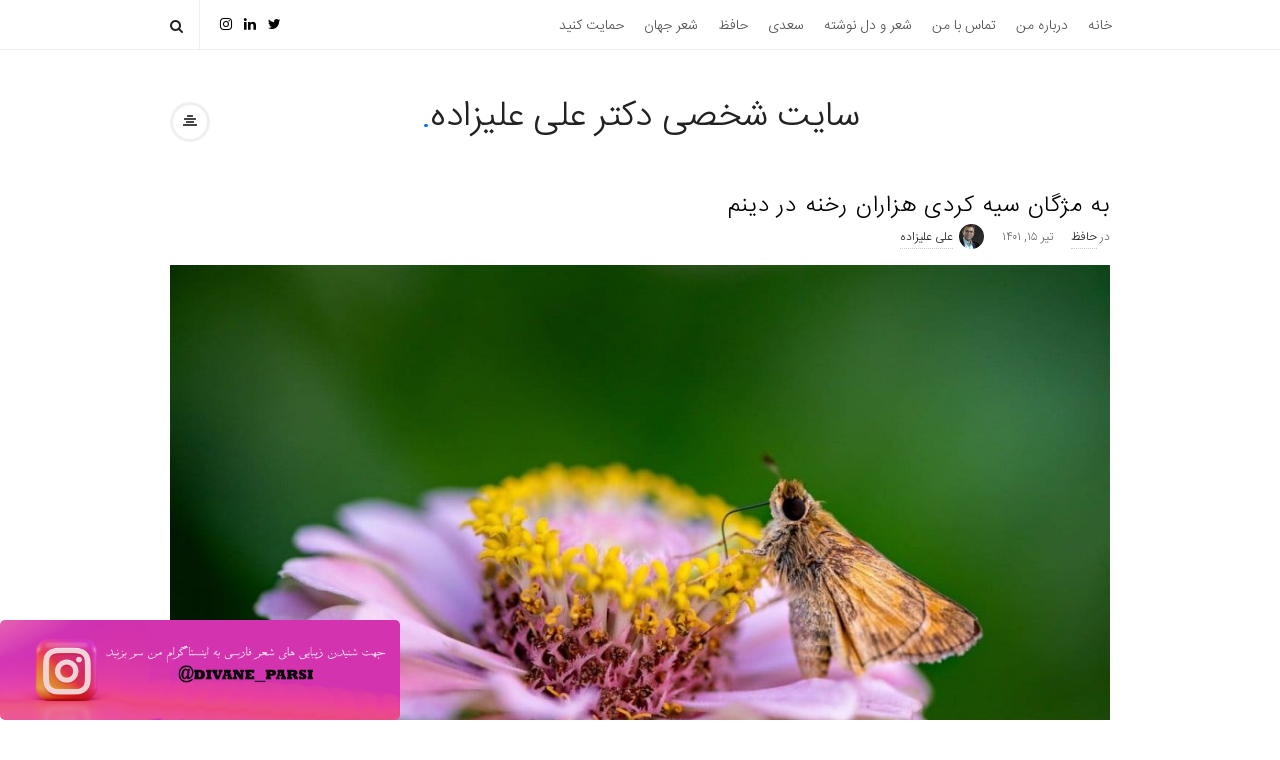

--- FILE ---
content_type: text/html; charset=UTF-8
request_url: https://dralializadeh.com/black-eyelashes/
body_size: 21828
content:
<!DOCTYPE html>
<html dir="rtl" lang="fa-IR" class="no-js">
	<head>
		<meta charset="UTF-8">
		<meta name="viewport" content="width=device-width, initial-scale=1, maximum-scale=1">
		<meta http-equiv="X-UA-Compatible" content="IE=edge">
		<link rel="profile" href="http://gmpg.org/xfn/11">
		<link rel="pingback" href="https://dralializadeh.com/xmlrpc.php">
				<!--[if lt IE 9]>
		<script src="https://dralializadeh.com/wp-content/themes/writing3.71/js/html5.js"></script>
		<![endif]-->
		<script>(function(){document.documentElement.className='js'})();</script>
		<!-- Global site tag (gtag.js) - Google Analytics -->
		<script data-rocketlazyloadscript='https://www.googletagmanager.com/gtag/js?id=UA-145830671-2' async ></script>
		<script data-rocketlazyloadscript='[data-uri]' ></script>


						<meta property="og:type" content="article" />
							<meta property="og:title" content="به مژگان سیه کردی هزاران رخنه در دینم" />
							<meta property="og:url" content="https://dralializadeh.com/black-eyelashes/" />
							<meta property="og:image" content="https://dralializadeh.com/wp-content/uploads/2022/07/black-eyelashes-2-300x200.jpg" />
							<meta property="og:description" content="" />
			<title>به مژگان سیه کردی هزاران رخنه در دینم معنی و تفسیر | سایت شخصی دکتر علی علیزاده</title><style id="rocket-critical-css">:root{--wp-admin-theme-color:#007cba;--wp-admin-theme-color-darker-10:#006ba1;--wp-admin-theme-color-darker-20:#005a87}.wp-block-image{margin-bottom:1em}.wp-block-image img{max-width:100%}.wp-block-image .aligncenter{display:table}.wp-block-image .aligncenter{margin-right:auto;margin-left:auto}.aligncenter{clear:both}@font-face{font-family:'Lora';font-style:normal;font-weight:400;font-display:fallback;src:local('Lora'),local('Lora-Regular'),url(https://dralializadeh.com/wp-content/themes/writing3.71/framework/googlefonts/GsNxiN0oIzsS201cnUag6w.woff2) format('woff2');unicode-range:U+0400-045F,U+0490-0491,U+04B0-04B1,U+2116}@font-face{font-family:'Lora';font-style:normal;font-weight:400;font-display:fallback;src:local('Lora'),local('Lora-Regular'),url(https://dralializadeh.com/wp-content/themes/writing3.71/framework/googlefonts/I0dEfRgGNE90_hXZq7bjyw.woff2) format('woff2');unicode-range:U+0100-024F,U+1E00-1EFF,U+20A0-20AB,U+20AD-20CF,U+2C60-2C7F,U+A720-A7FF}@font-face{font-family:'Lora';font-style:normal;font-weight:400;font-display:fallback;src:local('Lora'),local('Lora-Regular'),url(https://dralializadeh.com/wp-content/themes/writing3.71/framework/googlefonts/4vqKRIwnQQGUQQh-PnvdMA.woff2) format('woff2');unicode-range:U+0000-00FF,U+0131,U+0152-0153,U+02C6,U+02DA,U+02DC,U+2000-206F,U+2074,U+20AC,U+2212,U+2215,U+E0FF,U+EFFD,U+F000}@font-face{font-family:'Lora';font-style:normal;font-weight:700;font-display:fallback;src:local('Lora Bold'),local('Lora-Bold'),url(https://dralializadeh.com/wp-content/themes/writing3.71/framework/googlefonts/VZ-5ejr2fpt5l1RKkVxPr_Y6323mHUZFJMgTvxaG2iE.woff2) format('woff2');unicode-range:U+0400-045F,U+0490-0491,U+04B0-04B1,U+2116}@font-face{font-family:'Lora';font-style:normal;font-weight:700;font-display:fallback;src:local('Lora Bold'),local('Lora-Bold'),url(https://dralializadeh.com/wp-content/themes/writing3.71/framework/googlefonts/BYKAuswRIqh69412sen31PY6323mHUZFJMgTvxaG2iE.woff2) format('woff2');unicode-range:U+0100-024F,U+1E00-1EFF,U+20A0-20AB,U+20AD-20CF,U+2C60-2C7F,U+A720-A7FF}@font-face{font-family:'Lora';font-style:normal;font-weight:700;font-display:fallback;src:local('Lora Bold'),local('Lora-Bold'),url(https://dralializadeh.com/wp-content/themes/writing3.71/framework/googlefonts/P18Nsu9EiYldSvHIj_0e5w.woff2) format('woff2');unicode-range:U+0000-00FF,U+0131,U+0152-0153,U+02C6,U+02DA,U+02DC,U+2000-206F,U+2074,U+20AC,U+2212,U+2215,U+E0FF,U+EFFD,U+F000}html{font-family:sans-serif;-ms-text-size-adjust:100%;-webkit-text-size-adjust:100%}body{margin:0}figure,header,main,section{display:block}progress{display:inline-block;vertical-align:baseline}a{background-color:transparent}h1{font-size:2em;margin:0.67em 0}img{border:0}figure{margin:1em 40px}input,textarea{color:inherit;font:inherit;margin:0}input[type="submit"]{-webkit-appearance:button}input::-moz-focus-inner{border:0;padding:0}input{line-height:normal}textarea{overflow:auto}*{-webkit-box-sizing:border-box;-moz-box-sizing:border-box;box-sizing:border-box}*:before,*:after{-webkit-box-sizing:border-box;-moz-box-sizing:border-box;box-sizing:border-box}html{font-size:10px}body{font-family:"Helvetica Neue",Helvetica,Arial,sans-serif;font-size:14px;line-height:1.42857143;color:#333333;background-color:#ffffff}input,textarea{font-family:inherit;font-size:inherit;line-height:inherit}a{color:#337ab7;text-decoration:none}figure{margin:0}img{vertical-align:middle}.img-responsive{display:block;max-width:100%;height:auto}.container{margin-left:auto;margin-right:auto;padding-right:15px;padding-left:15px}@media (min-width:768px){.container{width:750px}}@media (min-width:992px){.container{width:970px}}.row{margin-right:-15px;margin-left:-15px}.col-md-12{position:relative;min-height:1px;padding-right:15px;padding-left:15px}@media (min-width:992px){.col-md-12{float:right}.col-md-12{width:100%}}.nav{margin-bottom:0;padding-right:0;list-style:none}.nav>li{position:relative;display:block}.nav>li>a{position:relative;display:block;padding:10px 15px}.navbar-nav{margin:7.5px -15px}.navbar-nav>li>a{padding-top:10px;padding-bottom:10px;line-height:20px}@media (min-width:768px){.navbar-nav{float:right;margin:0}.navbar-nav>li{float:right}.navbar-nav>li>a{padding-top:15px;padding-bottom:15px}}.clearfix:before,.clearfix:after,.container:before,.container:after,.row:before,.row:after,.nav:before,.nav:after{content:" ";display:table}.clearfix:after,.container:after,.row:after,.nav:after{clear:both}.pull-right{float:left!important}.pull-left{float:right!important}@-ms-viewport{width:device-width}html{font-family:sans-serif;-ms-text-size-adjust:100%;-webkit-text-size-adjust:100%}body{margin:0}figure,header,main,section{display:block}progress{display:inline-block;vertical-align:baseline}a{background-color:transparent}h1{font-size:2em;margin:0.67em 0}img{border:0}figure{margin:1em 40px}input,textarea{color:inherit;font:inherit;margin:0}input[type="submit"]{-webkit-appearance:button}input::-moz-focus-inner{border:0;padding:0}input{line-height:normal}textarea{overflow:auto}*{-webkit-box-sizing:border-box;-moz-box-sizing:border-box;box-sizing:border-box}*:before,*:after{-webkit-box-sizing:border-box;-moz-box-sizing:border-box;box-sizing:border-box}html{font-size:10px}body{font-family:"Helvetica Neue",Helvetica,Arial,sans-serif;font-size:14px;line-height:1.42857143;color:#333333;background-color:#ffffff}input,textarea{font-family:inherit;font-size:inherit;line-height:inherit}a{color:#337ab7;text-decoration:none}figure{margin:0}img{vertical-align:middle}.img-responsive{display:block;max-width:100%;height:auto}.container{margin-left:auto;margin-right:auto;padding-right:15px;padding-left:15px}@media (min-width:768px){.container{width:750px}}@media (min-width:992px){.container{width:970px}}.row{margin-right:-15px;margin-left:-15px}.col-md-12{position:relative;min-height:1px;padding-right:15px;padding-left:15px}@media (min-width:992px){.col-md-12{float:right}.col-md-12{width:100%}}.nav{margin-bottom:0;padding-right:0;list-style:none}.nav>li{position:relative;display:block}.nav>li>a{position:relative;display:block;padding:10px 15px}.navbar-nav{margin:7.5px -15px}.navbar-nav>li>a{padding-top:10px;padding-bottom:10px;line-height:20px}@media (min-width:768px){.navbar-nav{float:right;margin:0}.navbar-nav>li{float:right}.navbar-nav>li>a{padding-top:15px;padding-bottom:15px}}.clearfix:before,.clearfix:after,.container:before,.container:after,.row:before,.row:after,.nav:before,.nav:after{content:" ";display:table}.clearfix:after,.container:after,.row:after,.nav:after{clear:both}.pull-right{float:left!important}.pull-left{float:right!important}@-ms-viewport{width:device-width}.animated{-moz-animation-duration:1s;-webkit-animation-duration:1s;animation-duration:1s;-moz-animation-fill-mode:both;-webkit-animation-fill-mode:both;animation-fill-mode:both}html{overflow-x:hidden}body{font-family:'Lora',serif;color:#222;font-size:15px;line-height:27px;overflow-x:hidden;word-break:break-word}*,*:before,*:after{-webkit-font-smoothing:antialiased}.skin_color{color:#f47e00}a{color:#f47e00}img{max-width:100%;height:auto}figure{max-width:100%}.screen-reader-text{clip:rect(1px,1px,1px,1px);height:1px;overflow:hidden;position:absolute!important;width:1px}.text_right{text-align:right}.title,.nav>li>a,h1,h2,h3,h4{color:#000}input[type="submit"]{background:none;border:none;background-color:#F0F0F0;border-radius:30px;padding:6px 19px}input[type="text"]{border:none;border-bottom:2px solid #ccc;padding-bottom:6px;font-weight:normal}.top_menu_wrapper{-webkit-backface-visibility:hidden;position:relative;border-bottom:1px solid #eee}.header_logo_wrapper{padding-top:42px}.site_logo{font-weight:normal;margin:0}.site_logo,.site_logo a{font-weight:800;letter-spacing:-0.5px;color:#222;font-size:36px;line-height:50px}.site_logo a{padding-bottom:10px;word-break:normal}.logo_wrapper{max-width:80%;float:right}.header_logo_wrapper .container{position:relative}.header_info_wrapper{width:20%;float:left}.user_info_button{width:40px;height:40px;display:inline-block;float:left;border-radius:100px;overflow:hidden;border:3px solid #efefef;text-align:center;line-height:37px;margin-right:6px;font-size:14px;color:#444}.header_icons{margin-right:30px;font-size:14px}.header_icons .social_icon{padding-top:16px;display:inline-block;line-height:21px;padding-bottom:12px}.header_social_icons a{margin-right:12px;color:#000}.header_search{border-right:1px solid #eee;padding:16px 0;margin-right:20px}.header_search>form.search{position:relative;height:100%;margin-right:0px;margin-bottom:0}.header_search>form.search .search_text{width:0;border:none;font-size:12px;font-style:italic;height:auto;line-height:16px;padding-top:1px;padding-bottom:0;padding-left:14px;padding-right:15px;margin-top:auto;margin-bottom:auto;padding-bottom:0}.header_search>form.search>i{position:absolute;left:0px;line-height:19px;height:100%;border:none;width:24px;text-align:left;top:50%;margin-top:-8px}.header_search>form.search>i>.search_submit{position:absolute;left:0px;top:0;padding:0;background-color:transparent;line-height:19px;height:100%;border:none;width:24px;text-align:left;display:none}.main_menu{padding:0 0}.nav>li>a{font-size:14px;padding-top:16px;padding-left:0;padding-bottom:13px;padding-right:10px;padding-left:10px;color:#555}.main_nav,.main_nav a{color:inherit}.nav>li:first-child>a{margin-right:-12px}.site_content{padding-top:38px;padding-bottom:80px}.main_content{position:relative}.blog_post_title .title{font-size:23px;margin-top:0;margin-bottom:2px;letter-spacing:0.8px;line-height:32px}.blog_single .blog_post_text{font-size:16px;line-height:28px}.main_content.col-md-12 .blog_single .blog_post_title .title{font-size:23px}.main_content.col-md-12 .blog_single .blog_post_text{font-size:16px;line-height:29px;margin-top:14px}.blog_post_text{margin-top:14px;font-size:14px;line-height:26px}.blog_post_banner.blog_post_image img{border-radius:10px}.blog_post_banner img{width:100%;height:auto}.blog_post_meta .blog_meta_item{float:right;margin-left:18px}.blog_post_meta .blog_meta_item{color:#666;font-size:12px}.blog_post_meta .blog_meta_item a{color:#222;border-bottom:1px dotted #ccc;padding-bottom:1px}.blog_meta_author img{width:25px;margin-left:3px;border-radius:50%}.blog_post_meta .blog_meta_item a.meta_author_avatar_url{border-bottom:none}.blog_posts_wrapper .blog_post{margin-bottom:35px;border-bottom:1px dotted #ddd;padding-bottom:40px}.site_side_container{overflow-y:auto;overflow-x:hidden;-webkit-overflow-scrolling:touch;position:fixed;width:341px;height:100%;background-color:#fff;border-right:1px solid #eee;left:-341px;top:0;z-index:999;z-index:999;-webkit-backface-visibility:hidden;-webkit-perspective:1000}.sliding_close_helper_overlay{display:none;position:fixed;width:100%;height:100%;top:0;right:0;-webkit-backface-visibility:hidden;-webkit-perspective:1000;margin-right:-342px}.site_side_container .info_sidebar{padding:26px 30px}.widget_container{margin-bottom:45px;font-size:14px;line-height:23px;color:#666}.widget_container ul{padding:0;list-style:none;margin:0}.widget_container .widget_title{margin-top:-4px;margin-bottom:19px;border-radius:30px;font-size:15px;position:relative}.widget_container ul li{line-height:23px;margin-bottom:8px;border-bottom:1px dotted #ECECEC;padding-bottom:8px}.widget_container ul li:last-child{border-bottom:0}.widget_container ul li a{color:inherit}.post_navigation img{height:60px}input[type="submit"]{height:38px;padding:0 22px;line-height:38px;display:inline-block;border-radius:30px;-webkit-border-radius:30px;-moz-border-radius:30px;border:1px solid #ddd;background-color:#fff;color:inherit}textarea,input[type="text"]{background-color:#fff;border:2px solid #e2e2e2;border-radius:5px;resize:none;margin-top:4px;margin-bottom:8px;outline:0;max-width:100%;padding:10px 12px;font-size:12px;color:#666;height:36px;line-height:16px;width:250px}input,textarea{outline:0px!important;box-shadow:none!important}textarea{width:100%;height:auto;line-height:21px}.aligncenter{display:block;margin-right:auto;margin-left:auto}.writing_mobile_icon{display:block;float:left;position:relative;height:18px}.writing_mobile_icon span{text-align:left;display:block;width:16px;height:3px;margin-top:3px;background:#666}.mobile_menu_button{display:none}@media screen and (min-width:769px){.top_header_items_holder{display:block!important}}@media screen and (max-width:768px){.site_header .invisible_header{height:69px!important}.top_header_items_holder .main_menu{padding:0 14px 0 17px;padding-bottom:0;padding-left:14px;padding-right:17px}.header_logo_wrapper .container{position:relative}.header_logo_wrapper .header_info_wrapper{position:absolute;width:40px;height:40px;top:0;bottom:0;left:15px;margin:auto;border:none}.logo_wrapper,.header_info_wrapper{width:auto}.logo_wrapper{max-width:100%}.header_icons.pull-right{float:none!important;text-align:initial;margin-right:0}.social_icons_list.header_social_icons{float:none!important;margin-top:20px;margin-bottom:20px;text-align:center}.header_icons .social_icon{font-size:16px;padding-top:0}.header_social_icons a{margin-right:7px;margin-left:7px}.header_search>form.search .search_text{width:150px;padding-left:22px}.header_search>form.search>i{position:initial;float:left;margin-top:4px;margin-left:12px}.top_header_items_holder{display:none}.top_menu_wrapper{border-bottom:0}.sticky_header .top_header_items_holder{overflow-y:auto!important;overflow-x:hidden}.sticky_header .top_menu_wrapper{border-bottom:1px solid #eee}.mobile_menu_button{border:3px solid #f2f2f2;display:block;padding:9px 24px;border-radius:30px;margin-top:13px;margin-bottom:13px;color:#666;height:42px}.mobile_menu_button>span{display:block;line-height:6px;font-size:45px;text-align:left}.mobile_menu_button>span.mobile_menu_text{float:right;font-size:inherit;display:inline-block;line-height:initial}.main_menu.pull-left{float:none!important}.main_menu .navbar-nav{margin:0;display:block;float:none}.navbar-nav>li{float:none}.nav>li>a{margin:0!important}}@media screen and (max-width:992px){.header_search{padding:11px 0}.site_side_container .info_sidebar{padding-right:20px;padding-left:40px}}@media screen and (max-width:400px){.site_side_container{position:fixed;width:80%;left:-80%}.sliding_close_helper_overlay{margin-right:-80%}}@media screen and (max-width:650px){.blog_post_meta .blog_meta_item{float:none;margin-left:8px;display:inline-block;margin-top:5px;color:#999}.blog_post_meta .blog_meta_item a{color:#666;border-bottom:1px dotted #ccc;padding-bottom:1px}.blog_post_title .title,.main_content.col-md-12 .blog_post_title .title,.main_content.col-md-12 .blog_single .blog_post_title .title{font-size:22px;line-height:29px}}#reading_progress{position:fixed;right:0;top:0;width:100%;height:5px;-webkit-appearance:none;-moz-appearance:none;appearance:none;border:none;background-color:transparent;color:#f47e00;z-index:9999}progress[value]::-webkit-progress-bar{background-color:transparent}progress[value]::-webkit-progress-value{background-color:#f47e00}progress[value]::-moz-progress-bar{background-color:#f47e00}.sticky_header{position:fixed;width:100%;top:0;z-index:99999}.site_header .invisible_header{opacity:0;display:block;height:50px}.sticky_header .top_menu_wrapper{background-color:#fff}.top_menu_wrapper .top_header_items_holder .header_info_wrapper{width:auto;height:100%;padding-top:18px;padding-left:0;padding-bottom:14px;border-right:1px solid #eee;margin-right:10px;float:right}.top_menu_wrapper .header_info_wrapper .user_info_button{padding:0;border:none;height:auto;width:auto;margin-right:20px;font-size:14px;line-height:16px}.sticky_header .header_info_wrapper{display:none}.site_side_container.sticky_sidebar{top:50px}.site_side_container.sticky_sidebar .info_sidebar{padding-bottom:78px}.site_side_container.sticky_sidebar .info_sidebar{height:100%!important;width:100%!important;position:absolute;overflow-y:scroll;padding-left:20px}.asalah_hidden_schemas{display:none}@font-face{font-family:'iranSans';src:url('//dralializadeh.com/wp-content/uploads/font-organizer/IRANSansWebFaNum_Light.woff2') format('woff2'),url('//dralializadeh.com/wp-content/uploads/font-organizer/IRANSansWebFaNum_Light.woff') format('woff');font-weight:normal}body{font-family:'iranSans'!important;font-weight:normal!important}h1{font-family:'iranSans'!important;font-weight:normal!important}h2{font-family:'iranSans'!important;font-weight:normal!important}h3{font-family:'iranSans'!important;font-weight:normal!important}h4{font-family:'iranSans'!important;font-weight:normal!important}li{font-family:'iranSans'!important;font-weight:normal!important}a{font-family:'iranSans'!important;font-weight:normal!important}.poem{font-family:'iranSans'!important;font-weight:normal!important}.pull-right{float:left!important}.pull-left{float:right!important}.blog_post_description{font-family:"tahoma","Helvetica Neue",sans-serif}.poem{display:flex;justify-content:space-evenly}@media screen and (max-width:400px){.poem{display:block}}</style>

<!-- All In One SEO Pack Pro 3.7.1ob_start_detected [-1,-1] -->
<!-- اشکال زدایی رشته: 2JMJ7L5RSW0YVB/VLWAYKK/YBWK -->
<meta name="description"  content="در این نوشتار قصد داریم شعر زیبای حافظ با مطلع به مژگان سیه کردی هزاران رخنه در دینم را با زبانی ساده و روان معنی و تفسیر کنیم و آرایه هاو نکات ادبی آن را بیان کنیم." />

<meta name="keywords"  content="حافظ" />

<script type="application/ld+json" class="aioseop-schema">{"@context":"https://schema.org","@graph":[{"@type":["Person","Organization"],"@id":"https://dralializadeh.com/#person","url":"https://dralializadeh.com/","name":"علی علیزاده","sameAs":[],"image":{"@type":"ImageObject","@id":"https://dralializadeh.com/#personlogo","url":"https://dralializadeh.com/wp-content/uploads/2020/08/1.jpg","width":96,"height":96,"caption":"علی علیزاده"},"logo":{"@id":"https://dralializadeh.com/#personlogo"}},{"@type":"WebSite","@id":"https://dralializadeh.com/#website","url":"https://dralializadeh.com/","name":"سایت شخصی دکتر علی علیزاده","publisher":{"@id":"https://dralializadeh.com/#person"},"potentialAction":{"@type":"SearchAction","target":"https://dralializadeh.com/?s={search_term_string}","query-input":"required name=search_term_string"}},{"@type":"WebPage","@id":"https://dralializadeh.com/black-eyelashes/#webpage","url":"https://dralializadeh.com/black-eyelashes/","inLanguage":"fa-IR","name":"به مژگان سیه کردی هزاران رخنه در دینم","isPartOf":{"@id":"https://dralializadeh.com/#website"},"breadcrumb":{"@id":"https://dralializadeh.com/black-eyelashes/#breadcrumblist"},"description":"در این نوشتار قصد داریم شعر زیبای حافظ با مطلع به مژگان سیه کردی هزاران رخنه در دینم را با زبانی ساده و روان معنی و تفسیر کنیم و آرایه هاو نکات ادبی آن را بیان کنیم.","image":{"@type":"ImageObject","@id":"https://dralializadeh.com/black-eyelashes/#primaryimage","url":"https://dralializadeh.com/wp-content/uploads/2022/07/black-eyelashes-2.jpg","width":1280,"height":853},"primaryImageOfPage":{"@id":"https://dralializadeh.com/black-eyelashes/#primaryimage"},"datePublished":"2022-07-06T08:21:45+04:30","dateModified":"2022-07-06T08:21:45+04:30"},{"@type":"Article","@id":"https://dralializadeh.com/black-eyelashes/#article","isPartOf":{"@id":"https://dralializadeh.com/black-eyelashes/#webpage"},"author":{"@id":"https://dralializadeh.com/author/alizadeh257/#author"},"headline":"به مژگان سیه کردی هزاران رخنه در دینم","datePublished":"2022-07-06T08:21:45+04:30","dateModified":"2022-07-06T08:21:45+04:30","commentCount":1,"mainEntityOfPage":{"@id":"https://dralializadeh.com/black-eyelashes/#webpage"},"publisher":{"@id":"https://dralializadeh.com/#person"},"articleSection":"حافظ","image":{"@type":"ImageObject","@id":"https://dralializadeh.com/black-eyelashes/#primaryimage","url":"https://dralializadeh.com/wp-content/uploads/2022/07/black-eyelashes-2.jpg","width":1280,"height":853}},{"@type":"Person","@id":"https://dralializadeh.com/author/alizadeh257/#author","name":"علی علیزاده","sameAs":[],"image":{"@type":"ImageObject","@id":"https://dralializadeh.com/#personlogo","url":"https://dralializadeh.com/wp-content/uploads/2020/08/1.jpg","width":96,"height":96,"caption":"علی علیزاده"}},{"@type":"BreadcrumbList","@id":"https://dralializadeh.com/black-eyelashes/#breadcrumblist","itemListElement":[{"@type":"ListItem","position":1,"item":{"@type":"WebPage","@id":"https://dralializadeh.com/","url":"https://dralializadeh.com/","name":"سایت شخصی دکتر علی علیزاده"}},{"@type":"ListItem","position":2,"item":{"@type":"WebPage","@id":"https://dralializadeh.com/black-eyelashes/","url":"https://dralializadeh.com/black-eyelashes/","name":"به مژگان سیه کردی هزاران رخنه در دینم"}}]}]}</script>
<link rel="canonical" href="https://dralializadeh.com/black-eyelashes/" />
<!-- All In One SEO Pack Pro -->
<link href='https://fonts.gstatic.com' crossorigin rel='preconnect' />
<link rel="alternate" type="application/rss+xml" title="سایت شخصی دکتر علی علیزاده &raquo; خوراک" href="https://dralializadeh.com/feed/" />
<link rel="alternate" type="application/rss+xml" title="سایت شخصی دکتر علی علیزاده &raquo; خوراک دیدگاه‌ها" href="https://dralializadeh.com/comments/feed/" />
<link rel="alternate" type="application/rss+xml" title="سایت شخصی دکتر علی علیزاده &raquo; به مژگان سیه کردی هزاران رخنه در دینم خوراک دیدگاه‌ها" href="https://dralializadeh.com/black-eyelashes/feed/" />
<!-- dralializadeh.com is managing ads with Advanced Ads 1.34.0 – https://wpadvancedads.com/ --><!--noptimize--><script id="drali-ready">
			window.advanced_ads_ready=function(e,a){a=a||"complete";var d=function(e){return"interactive"===a?"loading"!==e:"complete"===e};d(document.readyState)?e():document.addEventListener("readystatechange",(function(a){d(a.target.readyState)&&e()}),{once:"interactive"===a})},window.advanced_ads_ready_queue=window.advanced_ads_ready_queue||[];		</script>
		<!--/noptimize--><style type="text/css">
img.wp-smiley,
img.emoji {
	display: inline !important;
	border: none !important;
	box-shadow: none !important;
	height: 1em !important;
	width: 1em !important;
	margin: 0 .07em !important;
	vertical-align: -0.1em !important;
	background: none !important;
	padding: 0 !important;
}
</style>
	<link rel='preload'   href='https://dralializadeh.com/wp-includes/css/dist/block-library/style-rtl.min.css?ver=5.5.17' data-rocket-async="style" as="style" onload="this.onload=null;this.rel='stylesheet'" type='text/css' media='all' />
<link data-minify="1" rel='preload'   href='https://dralializadeh.com/wp-content/cache/min/1/wp-content/plugins/contact-form-7/includes/css/styles-cbf134ff494f651698ce5ee8a6fe9a93.css' data-rocket-async="style" as="style" onload="this.onload=null;this.rel='stylesheet'" type='text/css' media='all' />
<link data-minify="1" rel='preload'   href='https://dralializadeh.com/wp-content/cache/min/1/wp-content/plugins/contact-form-7/includes/css/styles-rtl-7ec3ab72f7f393066b3a8f7be29f0d2e.css' data-rocket-async="style" as="style" onload="this.onload=null;this.rel='stylesheet'" type='text/css' media='all' />
<link data-minify="1" rel='preload'   href='https://dralializadeh.com/wp-content/cache/min/1/wp-content/plugins/kk-star-ratings/public/css/kk-star-ratings-ddd377142d45fd8322bc254eb69000c0.css' data-rocket-async="style" as="style" onload="this.onload=null;this.rel='stylesheet'" type='text/css' media='all' />
<style id='kk-star-ratings-inline-css' type='text/css'>
.kk-star-ratings .kksr-stars .kksr-star {
        margin-right: 4px;
    }
    [dir="rtl"] .kk-star-ratings .kksr-stars .kksr-star {
        margin-left: 4px;
        margin-right: 0;
    }
</style>
<link data-minify="1" rel='preload'   href='https://dralializadeh.com/wp-content/cache/min/1/wp-content/themes/writing3.71/framework/googlefonts/lora-7c0e63f363277f016cc0f77aef9031e3.css' data-rocket-async="style" as="style" onload="this.onload=null;this.rel='stylesheet'" type='text/css' media='all' />
<link data-minify="1" rel='preload'   href='https://dralializadeh.com/wp-content/cache/min/1/wp-content/themes/writing3.71/genericons/genericons-e3fc97773a3a8a5558236f11644c275e.css' data-rocket-async="style" as="style" onload="this.onload=null;this.rel='stylesheet'" type='text/css' media='all' />
<link data-minify="1" rel='preload'   href='https://dralializadeh.com/wp-content/cache/min/1/wp-content/themes/writing3.71/framework/bootstrap/css/bootstrap.rtl-873d2c50adc7ef0f6b506bfc1a365582.css' data-rocket-async="style" as="style" onload="this.onload=null;this.rel='stylesheet'" type='text/css' media='all' />
<link data-minify="1" rel='preload'   href='https://dralializadeh.com/wp-content/cache/min/1/wp-content/themes/writing3.71/framework/font-awesome/css/font-awesome.min-3ff10c66b034feacb377176ce12e5973.css' data-rocket-async="style" as="style" onload="this.onload=null;this.rel='stylesheet'" type='text/css' media='all' />
<link data-minify="1" rel='preload'   href='https://dralializadeh.com/wp-content/cache/min/1/wp-content/themes/writing3.71/pluginstyle-fdd15c9864eb44200cd7d429d6e32922.css' data-rocket-async="style" as="style" onload="this.onload=null;this.rel='stylesheet'" type='text/css' media='all' />
<link data-minify="1" rel='preload'   href='https://dralializadeh.com/wp-content/cache/min/1/wp-content/themes/writing3.71/rtl_base-3642c73beb0ea6e8a5afa02084c20b64.css' data-rocket-async="style" as="style" onload="this.onload=null;this.rel='stylesheet'" type='text/css' media='all' />
<!--[if lt IE 9]>
<link rel='stylesheet' id='asalah-ie-css'  href='https://dralializadeh.com/wp-content/themes/writing3.71/css/ie.css?ver=5.5.17' type='text/css' media='all' />
<![endif]-->
<link data-minify="1" rel='preload'   href='https://dralializadeh.com/wp-content/cache/min/1/wp-content/uploads/font-organizer/fo-declarations-595538accd00c1afa568829cd73b6d7b.css' data-rocket-async="style" as="style" onload="this.onload=null;this.rel='stylesheet'" type='text/css' media='all' />
<link data-minify="1" rel='preload'   href='https://dralializadeh.com/wp-content/cache/min/1/wp-content/uploads/font-organizer/fo-elements-c7424ce8264f47b47ef33c83cf40d87a.css' data-rocket-async="style" as="style" onload="this.onload=null;this.rel='stylesheet'" type='text/css' media='all' />
<script type='text/javascript' src='https://dralializadeh.com/wp-includes/js/jquery/jquery.js?ver=1.12.4-wp' id='jquery-core-js'></script>
<script data-minify="1" type='text/javascript' src='https://dralializadeh.com/wp-content/cache/min/1/wp-content/themes/writing3.71/js/modernizr-014566260bb5c6e3ee106bf205de64b6.js' id='asalah-modernizr-js' defer></script>
<link rel="https://api.w.org/" href="https://dralializadeh.com/wp-json/" /><link rel="alternate" type="application/json" href="https://dralializadeh.com/wp-json/wp/v2/posts/2100" /><link rel="EditURI" type="application/rsd+xml" title="RSD" href="https://dralializadeh.com/xmlrpc.php?rsd" />
<link rel="wlwmanifest" type="application/wlwmanifest+xml" href="https://dralializadeh.com/wp-includes/wlwmanifest.xml" /> 
<link rel='prev' title='بسیار سفر باید تا پخته شود خامی معنی' href='https://dralializadeh.com/saadis-journey/' />
<link rel='next' title='یوسف گمگشته بازآید به کنعان غم مخور' href='https://dralializadeh.com/hope-in-hafezs-poetry/' />
<link data-minify="1" rel="preload" href="https://dralializadeh.com/wp-content/cache/min/1/wp-content/themes/writing3.71/rtl-57f3d7a86651d2170d95dc4b5352e23f.css" data-rocket-async="style" as="style" onload="this.onload=null;this.rel='stylesheet'" type="text/css" media="screen" /><meta name="generator" content="WordPress 5.5.17" />
<link rel='shortlink' href='https://dralializadeh.com/?p=2100' />
<link rel="alternate" type="application/json+oembed" href="https://dralializadeh.com/wp-json/oembed/1.0/embed?url=https%3A%2F%2Fdralializadeh.com%2Fblack-eyelashes%2F" />
<link rel="alternate" type="text/xml+oembed" href="https://dralializadeh.com/wp-json/oembed/1.0/embed?url=https%3A%2F%2Fdralializadeh.com%2Fblack-eyelashes%2F&#038;format=xml" />
<script type="application/ld+json">{
    "@context": "https://schema.org/",
    "@type": "CreativeWorkSeries",
    "name": "به مژگان سیه کردی هزاران رخنه در دینم",
    "aggregateRating": {
        "@type": "AggregateRating",
        "ratingValue": "4.4",
        "bestRating": "5",
        "ratingCount": "30"
    }
}</script><style type="text/css" id="asalah_custom_style_code">body {font-family:"Helvetica Neue",Helvetica,Arial,sans-serif;}.title_tagline_below { float: unset; display: table; margin: auto;}.header_logo_wrapper .container {text-align: center;position: relative;}.header_logo_wrapper .logo_wrapper {display: inline-block;float: unset;width: auto;}.header_logo_wrapper .header_info_wrapper {position: absolute;width: 40px;height: 40px;margin: auto;top: 0;bottom: 0;left: 15px;}@media (max-width: 768px) { .site_logo, .site_logo a {
				float: unset !important;
			}}@media (max-width: 500px) {
				.logo_type_image_text .asalah_logo {
			    float: unset;
			    margin: auto;
			    display: inline-block !important;
			} .header_logo_wrapper {
				padding-bottom: 42px;
			}

			.header_logo_wrapper .header_info_wrapper {
			    position: absolute;
			    width: 40px;
			    height: 40px;
			    margin: -40px auto;
			    top: auto;
			    bottom: 0;
			    right: 15px;
					left: 15px;
			}
		}.skin_color, .skin_color_hover:hover, a, .user_info_button:hover, .header_social_icons a:hover, .blog_post_meta .blog_meta_item a:hover, .widget_container ul li a:hover, .asalah_post_gallery_nav_container ul.flex-direction-nav > li a:hover:before, .post_navigation_item:hover a.post_navigation_arrow, .comment_body p a:hover, .author_text .social_icons_list a:hover, .skin_color_hover:focus, a, .user_info_button:focus, .header_social_icons a:focus, .blog_post_meta .blog_meta_item a:focus, .widget_container ul li a:focus, .asalah_post_gallery_nav_container ul.flex-direction-nav > li a:focus:before, .post_navigation_item:focus a.post_navigation_arrow, .comment_body p a:focus, .author_text .social_icons_list a:focus, .author_text .social_icons_list a:active {color: #0f6fdd;}.skin_bg, .skin_bg_hover:hover, .blog_post_control_item a:hover, .widget_container.asalah-social-widget .widget_social_icon:hover, .tagcloud a:hover, .cookies_accept_button:hover, .skin_bg, .skin_bg_hover:focus, .blog_post_control_item a:focus, .widget_container.asalah-social-widget .widget_social_icon:focus, .tagcloud a:focus, .cookies_accept_button:focus {background-color: #0f6fdd;}.skin_border, .blog_post_control_item a, .navigation.pagination .nav-links .page-numbers:hover, .navigation.pagination .nav-links .page-numbers:focus, .navigation.pagination .nav-links .page-numbers.current, .navigation_links a:hover, .navigation_links a:focus, .cookies_accept_button {border-color: #0f6fdd;}.skin_border_left {border-left-color: #0f6fdd;}.skin_border_right {border-right-color: #0f6fdd;}.skin_border_top {border-top-color: #0f6fdd;}progress[value]::-webkit-progress-value {background-color:#0f6fdd;}progress[value]::-moz-progress-bar {background-color:#0f6fdd;}.skin_border_bottom,.comment_body p a:hover, .comment_body p a:focus {border-bottom-color: #0f6fdd;}</style><style type="text/css">.recentcomments a{display:inline !important;padding:0 !important;margin:0 !important;}</style><link rel="icon" href="https://dralializadeh.com/wp-content/uploads/2020/05/cropped-education-32x32.png" sizes="32x32" />
<link rel="icon" href="https://dralializadeh.com/wp-content/uploads/2020/05/cropped-education-192x192.png" sizes="192x192" />
<link rel="apple-touch-icon" href="https://dralializadeh.com/wp-content/uploads/2020/05/cropped-education-180x180.png" />
<meta name="msapplication-TileImage" content="https://dralializadeh.com/wp-content/uploads/2020/05/cropped-education-270x270.png" />
<noscript><style id="rocket-lazyload-nojs-css">.rll-youtube-player, [data-lazy-src]{display:none !important;}</style></noscript><script>
/*! loadCSS rel=preload polyfill. [c]2017 Filament Group, Inc. MIT License */
(function(w){"use strict";if(!w.loadCSS){w.loadCSS=function(){}}
var rp=loadCSS.relpreload={};rp.support=(function(){var ret;try{ret=w.document.createElement("link").relList.supports("preload")}catch(e){ret=!1}
return function(){return ret}})();rp.bindMediaToggle=function(link){var finalMedia=link.media||"all";function enableStylesheet(){link.media=finalMedia}
if(link.addEventListener){link.addEventListener("load",enableStylesheet)}else if(link.attachEvent){link.attachEvent("onload",enableStylesheet)}
setTimeout(function(){link.rel="stylesheet";link.media="only x"});setTimeout(enableStylesheet,3000)};rp.poly=function(){if(rp.support()){return}
var links=w.document.getElementsByTagName("link");for(var i=0;i<links.length;i++){var link=links[i];if(link.rel==="preload"&&link.getAttribute("as")==="style"&&!link.getAttribute("data-loadcss")){link.setAttribute("data-loadcss",!0);rp.bindMediaToggle(link)}}};if(!rp.support()){rp.poly();var run=w.setInterval(rp.poly,500);if(w.addEventListener){w.addEventListener("load",function(){rp.poly();w.clearInterval(run)})}else if(w.attachEvent){w.attachEvent("onload",function(){rp.poly();w.clearInterval(run)})}}
if(typeof exports!=="undefined"){exports.loadCSS=loadCSS}
else{w.loadCSS=loadCSS}}(typeof global!=="undefined"?global:this))
</script>	</head>
		<body class="rtl post-template-default single single-post postid-2100 single-format-standard wp-embed-responsive sticky_menu_enabled aa-prefix-drali-">

					<!-- Load facebook SDK -->
			<div id="fb-root"></div>
			<script>
			jQuery(document).ready(function() {
								
					(function(d, s, id){
			     var js, fjs = d.getElementsByTagName(s)[0];
			     if (d.getElementById(id)) {return;}
			     js = d.createElement(s); js.id = id; js.async = true;
			     js.src = "//connect.facebook.net/fa_IR/sdk.js#xfbml=1&version=v2.11";
			     fjs.parentNode.insertBefore(js, fjs);
			   }(document, 'script', 'facebook-jssdk'));
			 });
			</script>
		    <!-- End Load facebook SDK -->
					<progress value="0" id="reading_progress" class="progress_sticky_header"></progress>
		
			<!-- top menu area -->
			<div class="sticky_header">
						<div class="top_menu_wrapper">
			<div class="container">
				<div class="mobile_menu_button">
											<span class="mobile_menu_text">فهرست</span>
											<div class="writing_mobile_icon"><span></span><span></span><span></span></div>
				</div><!-- end mobile_menu_button -->

				<div class="top_header_items_holder">
											<div class="main_menu pull-left">
							<div class="main_nav"><ul id="menu-main" class="nav navbar-nav"><li id="menu-item-453" class="menu-item menu-item-type-custom menu-item-object-custom menu-item-home menu-item-453 default_menu"><a href="https://dralializadeh.com">خانه</a></li>
<li id="menu-item-391" class="menu-item menu-item-type-post_type menu-item-object-page menu-item-391 default_menu"><a href="https://dralializadeh.com/%d8%af%d8%b1%d8%a8%d8%a7%d8%b1%d9%87-%d9%85%d9%86/">درباره من</a></li>
<li id="menu-item-516" class="menu-item menu-item-type-post_type menu-item-object-page menu-item-516 default_menu"><a href="https://dralializadeh.com/%d8%aa%d9%85%d8%a7%d8%b3-%d8%a8%d8%a7-%d9%85%d9%86/">تماس با من</a></li>
<li id="menu-item-763" class="menu-item menu-item-type-taxonomy menu-item-object-category menu-item-763 default_menu"><a href="https://dralializadeh.com/category/%d8%b4%d8%b9%d8%b1-%d9%88-%d8%af%d9%84-%d9%86%d9%88%d8%b4%d8%aa%d9%87/">شعر و دل نوشته</a></li>
<li id="menu-item-764" class="menu-item menu-item-type-taxonomy menu-item-object-category menu-item-764 default_menu"><a href="https://dralializadeh.com/category/%d8%b3%d8%b9%d8%af%db%8c/">سعدی</a></li>
<li id="menu-item-765" class="menu-item menu-item-type-taxonomy menu-item-object-category current-post-ancestor current-menu-parent current-post-parent menu-item-765 default_menu"><a href="https://dralializadeh.com/category/%d8%ad%d8%a7%d9%81%d8%b8/">حافظ</a></li>
<li id="menu-item-766" class="menu-item menu-item-type-taxonomy menu-item-object-category menu-item-766 default_menu"><a href="https://dralializadeh.com/category/%d8%b4%d8%b9%d8%b1-%d8%ac%d9%87%d8%a7%d9%86/">شعر جهان</a></li>
<li id="menu-item-1776" class="menu-item menu-item-type-post_type menu-item-object-page menu-item-1776 default_menu"><a href="https://dralializadeh.com/%d8%ad%d9%85%d8%a7%db%8c%d8%aa-%da%a9%d9%86%db%8c%d8%af/">حمایت کنید</a></li>
</ul></div>						</div>
											<div class="header_icons pull-right text_right">

							<!-- start header social icons --> <div class="social_icons_list header_social_icons pull-left"><a rel="nofollow" target="_blank" href="https://twitter.com/ali71398090" title="Twitter" class="social_icon social_twitter social_icon_twitter"><i class="fa fa-twitter"></i></a><a rel="nofollow" target="_blank" href="https://www.linkedin.com/in/ali-abasalizadeh-a4655b196/" title="Linked In" class="social_icon social_linkedin social_icon_linkedin"><i class="fa fa-linkedin"></i></a><a rel="nofollow" target="_blank" href="https://www.instagram.com/divane_parsi" title="Instagram" class="social_icon social_instagram social_icon_instagram"><i class="fa fa-instagram"></i></a></div> <!-- end header social icons --> 		<div class="header_info_wrapper">
			<a id="user_info_icon" class="user_info_avatar user_info_button user_info_avatar_icon skin_color_hover" href="#">
				<i class="fa fa-align-center"></i>			</a>
		</div>
									<!-- start search box -->
								<div class="header_search pull-right">
									<form class="search clearfix animated searchHelperFade" method="get" id="searchform" action="https://dralializadeh.com/">
	<input class="col-md-12 search_text" id="appendedInputButton" placeholder="برای جستجو کلید اینتر را بزنید" type="text" name="s">
	<input type="hidden" name="post_type" value="post" />
	<i class="fa fa-search"><input type="submit" class="search_submit" id="searchsubmit" value="" /></i>
</form>
								</div>
								<!-- end search box -->
													</div>
									</div> <!-- end .top_header_items_holder -->
			</div> <!-- end container -->
		</div>
					</div> <!-- end sticky_header -->
				<div id="page" class="hfeed site">

			<!-- start site main container -->
			<div class="site_main_container">
				<!-- header -->
					<header class="site_header">

						<!-- top menu area -->
													<div class="invisible_header"></div>
												<!-- header logo wrapper -->
						<div class="header_logo_wrapper  ">
							<div class="container">
										<div class="logo_wrapper">
								<h2 class="site_logo site-title pull-left clearfix">
						<a title="سایت شخصی دکتر علی علیزاده" href="https://dralializadeh.com/" rel="home">سایت شخصی دکتر علی علیزاده</a><span class="logo_dot skin_color">.</span>
					</h2>
							</div> <!-- logo_wrapper -->
				<div class="header_info_wrapper">
			<a id="user_info_icon" class="user_info_avatar user_info_button user_info_avatar_icon skin_color_hover" href="#">
				<i class="fa fa-align-center"></i>			</a>
		</div>
								</div><!-- end container -->
						</div><!-- end .header_logo_wrapper -->

											</header><!-- header -->

				<!-- start stie content -->
				<section id="content" class="site_content">
					<div class="container">
						<div class="row"><main class="main_content col-md-12">
	<!-- Start blog single wrapper div -->
	<div class="blog_posts_wrapper blog_single blog_posts_single">
		<div id="post-2100" class="blog_post_container post-2100 post type-post status-publish format-standard has-post-thumbnail hentry category-20" >

				<div class="blog_post clearfix">
					<div class="blog_post_title">
				<h1 class="entry-title title post_title">به مژگان سیه کردی هزاران رخنه در دینم</h1>			</div><!-- end blog_post_title -->
					<div class="blog_post_meta clearfix">
				<span class="blog_meta_item blog_meta_category">در <a href="https://dralializadeh.com/category/%d8%ad%d8%a7%d9%81%d8%b8/" rel="category tag">حافظ</a></span><span class="blog_meta_item blog_meta_date"><span class="screen-reader-text"></span><time class="entry-date published updated" datetime="۱۴۰۱/۴/۱۵ ۱۲:۵۱:۴۵">تیر ۱۵, ۱۴۰۱</time></span><span class="blog_meta_item blog_meta_author"><span class="author vcard"><a class="meta_author_avatar_url" href="https://dralializadeh.com/author/alizadeh257/"><img src="data:image/svg+xml,%3Csvg%20xmlns='http://www.w3.org/2000/svg'%20viewBox='0%200%2025%2025'%3E%3C/svg%3E" width="25" height="25" alt="علی علیزاده" class="avatar avatar-25 wp-user-avatar wp-user-avatar-25 alignnone photo" data-lazy-src="https://dralializadeh.com/wp-content/uploads/2020/08/1-50x50.jpg" /><noscript><img src="https://dralializadeh.com/wp-content/uploads/2020/08/1-50x50.jpg" width="25" height="25" alt="علی علیزاده" class="avatar avatar-25 wp-user-avatar wp-user-avatar-25 alignnone photo" /></noscript></a> <a class="url fn n" href="https://dralializadeh.com/author/alizadeh257/">علی علیزاده</a></span></span>			</div>
					<!-- Start entry-content div -->
				<div class="entry-content blog_post_text blog_post_description">
				
<div class="wp-block-image"><figure class="aligncenter size-large"><img width="1024" height="682" src="data:image/svg+xml,%3Csvg%20xmlns='http://www.w3.org/2000/svg'%20viewBox='0%200%201024%20682'%3E%3C/svg%3E" alt="به مژگان سیه کردی هزاران رخنه در دینم" class="wp-image-2111" data-lazy-srcset="https://dralializadeh.com/wp-content/uploads/2022/07/black-eyelashes-2-1024x682.jpg 1024w, https://dralializadeh.com/wp-content/uploads/2022/07/black-eyelashes-2-300x200.jpg 300w, https://dralializadeh.com/wp-content/uploads/2022/07/black-eyelashes-2-768x512.jpg 768w, https://dralializadeh.com/wp-content/uploads/2022/07/black-eyelashes-2-600x400.jpg 600w, https://dralializadeh.com/wp-content/uploads/2022/07/black-eyelashes-2-455x303.jpg 455w, https://dralializadeh.com/wp-content/uploads/2022/07/black-eyelashes-2-267x178.jpg 267w, https://dralializadeh.com/wp-content/uploads/2022/07/black-eyelashes-2.jpg 1280w" data-lazy-sizes="(max-width: 1024px) 100vw, 1024px" data-lazy-src="https://dralializadeh.com/wp-content/uploads/2022/07/black-eyelashes-2-1024x682.jpg" /><noscript><img width="1024" height="682" src="https://dralializadeh.com/wp-content/uploads/2022/07/black-eyelashes-2-1024x682.jpg" alt="به مژگان سیه کردی هزاران رخنه در دینم" class="wp-image-2111" srcset="https://dralializadeh.com/wp-content/uploads/2022/07/black-eyelashes-2-1024x682.jpg 1024w, https://dralializadeh.com/wp-content/uploads/2022/07/black-eyelashes-2-300x200.jpg 300w, https://dralializadeh.com/wp-content/uploads/2022/07/black-eyelashes-2-768x512.jpg 768w, https://dralializadeh.com/wp-content/uploads/2022/07/black-eyelashes-2-600x400.jpg 600w, https://dralializadeh.com/wp-content/uploads/2022/07/black-eyelashes-2-455x303.jpg 455w, https://dralializadeh.com/wp-content/uploads/2022/07/black-eyelashes-2-267x178.jpg 267w, https://dralializadeh.com/wp-content/uploads/2022/07/black-eyelashes-2.jpg 1280w" sizes="(max-width: 1024px) 100vw, 1024px" /></noscript></figure></div>



<div class="poem">
      <div class="poem_bold">بـه مـژگـان سیـه کـردی هـزاران رخـنـه در دینم</div>
       <div class="poem_bold">بـیـا کـز چـشـم بیـمارت هـزاران درد برچینم</div>
      </div>
<div class="poem">
      <div class="poem_bold">الا ای هـمـنـشـیـن دل کـه یـارانت برفت از یاد</div>
       <div class="poem_bold">مـرا روزی مبـاد آن دم کـه بـی یاد تو بنشینم</div>
      </div>
<div class="poem">
      <div class="poem_bold">جهان پیر است و بی‌بنیاد از ایـن فرهادکُش فریاد</div>
       <div class="poem_bold">که کرد افسون و نیرنگش ملول از جان شیرینم</div>
      </div>
<div class="poem">
      <div class="poem_bold">ز تـاب آتـش دوری شـدم غـرق عـرق چـون گـل</div>
       <div class="poem_bold">بـیـار ای بـاد شبگیری نسیمی زان عـرق چینم</div>
      </div>
<div class="poem">
      <div class="poem_bold">جـهـان فـانـی و بـاقـی فـدای شـاهـد و سـاقی</div>
       <div class="poem_bold">کـه سلـطـانی عـالـم را طُـفیـل عشق می‌بینم</div>
      </div>
<div class="poem">
      <div class="poem_bold">اگـر بر جای من غیری گزیند دوست حاکم اوست</div>
       <div class="poem_bold">حرامم بـاد اگر من جان به جای دوست بگزینم</div>
      </div>
<div class="poem">
      <div class="poem_bold">صـبـاح الخیـر زد بلبل کـجـایــی سـاقـیـا برخیز</div>
       <div class="poem_bold">کـه غوغـا می‌کنـد در سـر خیال خواب دوشینم</div>
      </div>
<div class="poem">
      <div class="poem_bold">شـب رحلت هـم از بستـر روم در قصر حورالعین</div>
       <div class="poem_bold">اگر در وقـت جـان دادن تـو باشی شمع بالینم</div>
      </div>
<div class="poem">
      <div class="poem_bold">حدیـث آرزومـنـدی کـه در ایـن نـامه ثبت افتاد</div>
       <div class="poem_bold">هـمـانـا بـی‌غـلط بـاشـد که حافظ داد تلقینم</div>
      </div>




<p><strong><span class="has-inline-color has-vivid-green-cyan-color">بیت نخست:</span></strong></p>



<div class="poem">
      <div class="poem_bold">بـه مـژگـان سیـه کـردی هـزاران رخـنـه در دینم</div>
       <div class="poem_bold">بـیـا کـز چـشـم بیـمارت هـزاران درد برچینم</div>
      </div>



<p><strong><span class="has-inline-color has-vivid-purple-color">معنای بیت نخست:</span></strong></p>



<p>با مژه­های سیاه رنگ خود، دین و ایمانم را ویران ساختی، به پیشم بیا تا هزاران درد و بلا را از چشمان خمارت دور سازم.</p>



<p><strong><span class="has-inline-color has-vivid-red-color">نکات و آرایه­‌ها:</span></strong></p>



<p>چشم بیمار: چشم خمار؛</p>



<p>نکته: داشتن چشم خمار یکی از معیارهای زیباشناسی در مورد معشوق است.</p>



<p>تکرار: هزاران.</p>



<p>تناسب: مژگان، چشم.</p>



<p><strong><span class="has-inline-color has-vivid-green-cyan-color">بیت دوم:</span></strong></p>



<div class="poem">
      <div class="poem_bold">الا ای هـمـنـشـیـن دل کـه یـارانت برفت از یاد</div>
       <div class="poem_bold">مـرا روزی مبـاد آن دم کـه بـی یاد تو بنشینم</div>
      </div>



<p><strong><span class="has-inline-color has-vivid-purple-color">معنای بیت دوم:</span></strong></p>



<p>ای همدم دل و جانم که یاران و عاشقانت را فراموش کرده­‌ای، امیدوارم آن روزی که لحظه‌­ای از یادت غافل شوم هرگز نیاید.</p>



<p><strong><span class="has-inline-color has-vivid-red-color">نکات و آرایه­‌ها:</span></strong></p>



<p>الا: هان، آگاه باش.</p>



<p>هم­نشین دل: همدم دل و جان.</p>



<p>جناس: یار، یاد.</p>



<p><strong><span class="has-inline-color has-vivid-green-cyan-color">بیت سوم:</span></strong></p>



<div class="poem">
      <div class="poem_bold">جهان پیر است و بی‌بنیاد از ایـن فرهادکُش فریاد</div>
       <div class="poem_bold">که کرد افسون و نیرنگش ملول از جان شیرینم</div>
      </div>



<p><strong><span class="has-inline-color has-vivid-purple-color">معنای بیت سوم:</span></strong></p>



<p>دنیا هم کهن و سال­خورده است و هم بی‌­اساس و بی‌­بنیاد، فغان و فریاد که به راحتی عاشقان دلداده‌­­ای چون فرهاد را می‌­کُشد، این دنیا با حیله و نیرنگ­‌هایش چنان کاری کرده است که من حتی از جان شیرین خودم نیز دل­‌زده و خسته شده­‌ام.</p>



<p><strong><span class="has-inline-color has-vivid-red-color">نکات و آرایه­‌ها:</span></strong></p>



<p>فرهاد: دلداه و سرسپرده شیرین.</p>



<p>جناس: فرهاد، فریاد.</p>



<p>ایهام تناسب: شیرین؛ ۱. جان شیرین، ۲. شیرین معشوق فرهاد.</p>



<p><strong><span class="has-inline-color has-vivid-green-cyan-color">بیت چهارم:</span></strong></p>



<div class="poem">
      <div class="poem_bold">ز تـاب آتـش دوری شـدم غـرق عـرق چـون گـل</div>
       <div class="poem_bold">بـیـار ای بـاد شبگیری نسیمی زان عـرق چینم</div>
      </div>



<p><strong><span class="has-inline-color has-vivid-purple-color">معنای بیت چهارم:</span></strong></p>



<p>دوری از یار چونان آتشی است که از شدت سوز و گداز آن همچون گل غرقِ عرق شده‌­ام، ای نسیم سحرگاهی بوی خوشی از آن زلف معطر یار بیاور.</p>



<p><strong><span class="has-inline-color has-vivid-red-color">نکات و آرایه­‌ها:</span></strong></p>



<p>آتش دوری: اضافه تشبیهی.</p>



<p>تاب: حرارت.</p>



<p>جناس: غرق، عرق.</p>



<p>باد شبگیر: نسیم سحرگاه.</p>



<p>عرق­چین: نوعی کلاه نازک که عرق را جمع می­‌کند؛ استعاره از زلف معشوق.</p>



<p><strong><span class="has-inline-color has-vivid-green-cyan-color">بیت ششم:</span></strong></p>



<div class="poem">
      <div class="poem_bold">جـهـان فـانـی و بـاقـی فـدای شـاهـد و سـاقی</div>
       <div class="poem_bold">کـه سلـطـانی عـالـم را طُـفیـل عشق می‌بینم</div>
      </div>



<p><strong><span class="has-inline-color has-vivid-purple-color">معنای بیت ششم:</span></strong></p>



<p>هر دو عالم، هم فدای معشوق زیبارو و هم فدای ساقی باد؛ چرا که می­‌بینم رسیدن به سروریِ جهان، در گرو و وابسته به عشق است.</p>



<p><strong><span class="has-inline-color has-vivid-red-color">نکات و آرایه‌­ها:</span></strong></p>



<p>جهان فانی و باقی: دنیای ناپایدار و پایدار.</p>



<p>تضاد: فانی و باقی.</p>



<p>شاهد: زیبارو.</p>



<p>جناس: باقی و ساقی.</p>



<p>طفیل: وابسته، متکی.</p>



<p><strong><span class="has-inline-color has-vivid-green-cyan-color">بیت هفتم:</span></strong></p>



<div class="poem">
      <div class="poem_bold">اگـر بر جای من غیری گزیند دوست حاکم اوست</div>
       <div class="poem_bold">حرامم بـاد اگر من جان به جای دوست بگزینم</div>
      </div>



<p><strong><span class="has-inline-color has-vivid-purple-color">معنای بیت هفتم:</span></strong></p>



<p>اگر محبوب به جای کس دیگری را انتخاب کند، صاحب اختیار است و حق دارد، اما اگر من به جای عشق به محبوب، جان خودم را برگزینم، حرامم باد.</p>



<p><strong><span class="has-inline-color has-vivid-red-color">نکات و آرایه­‌ها:</span></strong></p>



<p>جناس: دوست، اوست.</p>



<p>تکرار: گزیدن.</p>



<p>جناس: جان، جای.</p>



<p>تکرار: دوست.</p>



<p><strong><span class="has-inline-color has-vivid-green-cyan-color">بیت هشتم:</span></strong></p>



<div class="poem">
      <div class="poem_bold">صـبـاح الخیـر زد بلبل کـجـایــی سـاقـیـا برخیز</div>
       <div class="poem_bold">کـه غوغـا می‌کنـد در سـر خیال خواب دوشینم</div>
      </div>



<p><strong><span class="has-inline-color has-vivid-purple-color">معنای بیت هشتم:</span></strong></p>



<p>بلبل، صبح به خیر را به زبان نغمه‌­خوانی سرود، ای ساقی، کجایی؟ برخیز (جام شرابی بیاور) که تصویر و خیالی که دیشب در خواب دیده‌­ام، در سرم غوغا به پا کرده است.</p>



<p><strong><span class="has-inline-color has-vivid-red-color">نکات و آرایه‌­ها:</span></strong></p>



<p>صباح الخیر: صبح بخیر.</p>



<p>غوغا کردن: هیاهو به راه انداختن.</p>



<p>دوشین: دیشب.</p>



<p><strong><span class="has-inline-color has-vivid-green-cyan-color">بیت نهم:</span></strong></p>



<div class="poem">
      <div class="poem_bold">شـب رحلت هـم از بستـر روم در قصر حورالعین</div>
       <div class="poem_bold">اگر در وقـت جـان دادن تـو باشی شمع بالینم</div>
      </div>



<p><strong><span class="has-inline-color has-vivid-purple-color">معنای بیت نهم:</span></strong></p>



<p>اگر در وقت مرگ و در هنگام جان دادن تو روشنی‌­بخش بسترم باشی، همان شب مرگ یک‌­راست از بستر مرگ به قصر حوران بهشتی خواهم رفت.</p>



<p><strong><span class="has-inline-color has-vivid-red-color">نکات و آرایه­‌ها:</span></strong></p>



<p>حورالعین: زن سیاه چشم بهشتی.</p>



<p>شمع بالین: شمع کنار بستر.</p>



<p>مترادف: بالین و بستر.</p>



<p>تناسب: رحلت، جان دادن.</p>



<p><strong><span class="has-inline-color has-vivid-green-cyan-color">بیت دهم:</span></strong></p>



<div class="poem">
      <div class="poem_bold">حدیـث آرزومـنـدی کـه در ایـن نـامه ثبت افتاد</div>
       <div class="poem_bold">هـمـانـا بـی‌غـلط بـاشـد که حافظ داد تلقینم</div>
      </div>




<p><strong><span class="has-inline-color has-vivid-purple-color">معنای بیت دهم:</span></strong></p>



<p>داستان  شور و شوق وصال که در این نوشتار ثبت کرده­‌ام یقین بدانید که درست و بی­‌غلط است، چرا که حافظ(ایهام) آن را به من آموخته است.</p>



<p><strong><span class="has-inline-color has-vivid-red-color">نکات و آرایه‌­ها:</span></strong></p>



<p>حدیث آرزومندی: داستان شور و اشتیاق.</p>



<p>نامه: کتاب، نوشته.</p>



<p>همانا: بی‌­شک، یقینا.</p>



<p>ایهام: حافظ؛ ۱. شخص حافظ، ۲. نامی است از نام­‌های خداوند.</p>



<p>تلقین: یاد دادن.</p>
<div style="display: none;"
    class="kk-star-ratings kksr-valign-bottom kksr-align-left "
    data-id="2100"
    data-slug="">
    <div class="kksr-stars">
    <div class="kksr-stars-inactive">
            <div class="kksr-star" data-star="1">
            <div class="kksr-icon" style="width: 24px; height: 24px;"></div>
        </div>
            <div class="kksr-star" data-star="2">
            <div class="kksr-icon" style="width: 24px; height: 24px;"></div>
        </div>
            <div class="kksr-star" data-star="3">
            <div class="kksr-icon" style="width: 24px; height: 24px;"></div>
        </div>
            <div class="kksr-star" data-star="4">
            <div class="kksr-icon" style="width: 24px; height: 24px;"></div>
        </div>
            <div class="kksr-star" data-star="5">
            <div class="kksr-icon" style="width: 24px; height: 24px;"></div>
        </div>
    </div>
    <div class="kksr-stars-active" style="width: 121.6px;">
            <div class="kksr-star">
            <div class="kksr-icon" style="width: 24px; height: 24px;"></div>
        </div>
            <div class="kksr-star">
            <div class="kksr-icon" style="width: 24px; height: 24px;"></div>
        </div>
            <div class="kksr-star">
            <div class="kksr-icon" style="width: 24px; height: 24px;"></div>
        </div>
            <div class="kksr-star">
            <div class="kksr-icon" style="width: 24px; height: 24px;"></div>
        </div>
            <div class="kksr-star">
            <div class="kksr-icon" style="width: 24px; height: 24px;"></div>
        </div>
    </div>
</div>
    <div class="kksr-legend">
            <strong class="kksr-score">۴.۴</strong>
        <span class="kksr-muted">/</span>
        <strong>۵</strong>
        <span class="kksr-muted">(</span>
        <strong class="kksr-count">۳۰</strong>
        <span class="kksr-muted">
            امتیاز        </span>
        <span class="kksr-muted">)</span>
    </div>
</div>
				</div><!-- end entry-content div -->
					
					<div class="blog_post_control clearfix">

					        <div class="blog_post_control_item blog_post_share always_show">
	        	<span class="share_item share_sign"><i class="fa fa-share fa-flip-horizontal"></i></span>

						
							        	<span class="social_share_item_wrapper"><a rel="nofollow" href="https://twitter.com/share?url=https://dralializadeh.com/black-eyelashes/" target="_blank" class="share_item share_item_social share_twitter"><i class="fa fa-twitter"></i></a></span>
						
						
							        	<span class="social_share_item_wrapper"><a rel="nofollow" href="https://www.linkedin.com/shareArticle?mini=true&amp;url=https://dralializadeh.com/black-eyelashes/" target="_blank" class="share_item share_item_social share_linkedin"><i class="fa fa-linkedin"></i></a></span>
						
						
						
						
						
						
						
						
						
						
						
	        </div><!-- blog_post_control_item blog_post_share -->
	        			</div><!-- end blog_post_control -->
		
		</div><!-- end blog_post -->
	</div><!-- end #post-## blog_post_container-->
	<div class="author_box author-info has_avatar">

			<div class="author-avatar">
			<a class="author-link" href="https://dralializadeh.com/author/alizadeh257/" rel="author">
			<img src="data:image/svg+xml,%3Csvg%20xmlns='http://www.w3.org/2000/svg'%20viewBox='0%200%2080%2080'%3E%3C/svg%3E" width="80" height="80" alt="علی علیزاده" class="avatar avatar-80 wp-user-avatar wp-user-avatar-80 alignnone photo" data-lazy-src="https://dralializadeh.com/wp-content/uploads/2020/08/1-150x150.jpg" /><noscript><img src="https://dralializadeh.com/wp-content/uploads/2020/08/1-150x150.jpg" width="80" height="80" alt="علی علیزاده" class="avatar avatar-80 wp-user-avatar wp-user-avatar-80 alignnone photo" /></noscript>			</a>
		</div><!-- .author-avatar -->
	
	<div class="author-description author_text">

		<h3 class="author-title">
			<a class="author-link" href="https://dralializadeh.com/author/alizadeh257/" rel="author">
			علی علیزاده			</a>
		</h3>

		<p class="author-bio">
					</p><!-- .author-bio -->

			<div class="social_icons_list"><a rel="nofollow" href="https://dralializadeh.com/" target="_blank" class="social_icon social_url social_icon_url" ><i class="fa fa-globe"></i></a></div>	</div><!-- .author-description -->
</div><!-- .author-info --><section class='post_navigation'><div class='row'><h3 class="screen-reader-text">گشت و گذار در پست‌ها</h3>				<div class="post_navigation_item post_navigation_prev has_post_thumbnail pull-left col-md-6">
					<a class="post_navigation_arrow" href="https://dralializadeh.com/saadis-journey/" title="بسیار سفر باید تا پخته شود خامی معنی" rel="prev">
					<i class="fa fa-angle-double-left"></i>
					</a>
					<div class="post_thumbnail_wrapper">
						<a href="https://dralializadeh.com/saadis-journey/" title="بسیار سفر باید تا پخته شود خامی معنی" rel="prev">
													<img width="60" height="60" src="data:image/svg+xml,%3Csvg%20xmlns='http://www.w3.org/2000/svg'%20viewBox='0%200%2060%2060'%3E%3C/svg%3E" class="img-responsive wp-post-image" alt="بسیار سفر باید تا پخته شود خامی" data-lazy-srcset=" " data-lazy-src="https://dralializadeh.com/wp-content/uploads/2022/07/Saadis-journey-60x60.jpg" /><noscript><img width="60" height="60" src="https://dralializadeh.com/wp-content/uploads/2022/07/Saadis-journey-60x60.jpg" class="img-responsive wp-post-image" alt="بسیار سفر باید تا پخته شود خامی" srcset=" " /></noscript>												</a>
					</div>
					<div class="post_info_wrapper">
						<a href="https://dralializadeh.com/saadis-journey/" title="بسیار سفر باید تا پخته شود خامی معنی" rel="prev">
						<span class="post_navigation_title title">پست قبل از این:</span>
						</a>
						<h4 class="title post_title"><a href="https://dralializadeh.com/saadis-journey/">بسیار سفر باید تا پخته شود خامی معنی</a></h4>
						<p></p>
					</div>
				</div>
								<div class="post_navigation_item post_navigation_next has_post_thumbnail  col-md-6">
					<a class="post_navigation_arrow" href="https://dralializadeh.com/hope-in-hafezs-poetry/" title="یوسف گمگشته بازآید به کنعان غم مخور" rel="next">
					<i class="fa fa-angle-double-right"></i>
					</a>
					<div class="post_thumbnail_wrapper">
						<a href="https://dralializadeh.com/hope-in-hafezs-poetry/" title="یوسف گمگشته بازآید به کنعان غم مخور" rel="next">
													<img width="60" height="60" src="data:image/svg+xml,%3Csvg%20xmlns='http://www.w3.org/2000/svg'%20viewBox='0%200%2060%2060'%3E%3C/svg%3E" class="img-responsive wp-post-image" alt="یوسف گمگشته باز آید به کنعان غم مخور" data-lazy-srcset=" " data-lazy-src="https://dralializadeh.com/wp-content/uploads/2022/07/Hope-in-Hafezs-poetry-60x60.jpg" /><noscript><img width="60" height="60" src="https://dralializadeh.com/wp-content/uploads/2022/07/Hope-in-Hafezs-poetry-60x60.jpg" class="img-responsive wp-post-image" alt="یوسف گمگشته باز آید به کنعان غم مخور" srcset=" " /></noscript>												</a>
					</div>
					<div class="post_info_wrapper">
						<a href="https://dralializadeh.com/hope-in-hafezs-poetry/" title="یوسف گمگشته بازآید به کنعان غم مخور" rel="next">
						<span class="post_navigation_title title">پست بعد از این:</span>
						</a>
						<h4 class="title post_title"><a href="https://dralializadeh.com/hope-in-hafezs-poetry/">یوسف گمگشته بازآید به کنعان غم مخور</a></h4>
						<p></p>
					</div>
				</div>
				</div></section><div class="post_related"><h3 class="related_title title">پست‌های مرتبط:</h3><div class="row">					<div id="post-1474" class="blog_post_container col-md-4 post-1474 post type-post status-publish format-standard has-post-thumbnail hentry category-20" >

						<div class="blog_post clearfix">
							<a title="گفتم غم تو دارم گفتا غمت سرآید" href="https://dralializadeh.com/i-said/">
								
	<div class="blog_post_banner blog_post_image">
		<img width="455" height="310" src="data:image/svg+xml,%3Csvg%20xmlns='http://www.w3.org/2000/svg'%20viewBox='0%200%20455%20310'%3E%3C/svg%3E" class="attachment-masonry_blog size-masonry_blog wp-post-image" alt="گفتم غم تو دارم" data-lazy-src="https://dralializadeh.com/wp-content/uploads/2021/05/I-said-01-455x310.jpg" /><noscript><img width="455" height="310" src="https://dralializadeh.com/wp-content/uploads/2021/05/I-said-01-455x310.jpg" class="attachment-masonry_blog size-masonry_blog wp-post-image" alt="گفتم غم تو دارم" /></noscript>	</div><!-- .post-thumbnail -->

								</a>

							<div class="blog_post_title">
								<h4 class="entry-title title post_title"><a title="گفتم غم تو دارم گفتا غمت سرآید" href="https://dralializadeh.com/i-said/">گفتم غم تو دارم گفتا غمت سرآید</a></h4>							</div>
							<div class="asalah_hidden_schemas" style="display:none;">
								<span class="blog_meta_item blog_meta_date"><span class="screen-reader-text"></span><time class="entry-date published updated" datetime="۱۴۰۰/۲/۲۰ ۱۹:۳۳:۲۳">اردیبهشت ۲۰, ۱۴۰۰</time></span><span class="blog_meta_item blog_meta_author"><span class="author vcard"><a class="meta_author_avatar_url" href="https://dralializadeh.com/author/alizadeh257/"><img src="data:image/svg+xml,%3Csvg%20xmlns='http://www.w3.org/2000/svg'%20viewBox='0%200%2025%2025'%3E%3C/svg%3E" width="25" height="25" alt="علی علیزاده" class="avatar avatar-25 wp-user-avatar wp-user-avatar-25 alignnone photo" data-lazy-src="https://dralializadeh.com/wp-content/uploads/2020/08/1-50x50.jpg" /><noscript><img src="https://dralializadeh.com/wp-content/uploads/2020/08/1-50x50.jpg" width="25" height="25" alt="علی علیزاده" class="avatar avatar-25 wp-user-avatar wp-user-avatar-25 alignnone photo" /></noscript></a> <a class="url fn n" href="https://dralializadeh.com/author/alizadeh257/">علی علیزاده</a></span></span>							</div>

						</div>
					</div><!-- #post-## -->
									<div id="post-1258" class="blog_post_container col-md-4 post-1258 post type-post status-publish format-standard has-post-thumbnail hentry category-20" >

						<div class="blog_post clearfix">
							<a title="شراب تلخ می خواهم که مردافکن بود زورش" href="https://dralializadeh.com/bitter-wine/">
								
	<div class="blog_post_banner blog_post_image">
		<img width="455" height="310" src="data:image/svg+xml,%3Csvg%20xmlns='http://www.w3.org/2000/svg'%20viewBox='0%200%20455%20310'%3E%3C/svg%3E" class="attachment-masonry_blog size-masonry_blog wp-post-image" alt="شراب تلخ می خواهم" data-lazy-src="https://dralializadeh.com/wp-content/uploads/2021/04/Bitter-wine-01-455x310.jpg" /><noscript><img width="455" height="310" src="https://dralializadeh.com/wp-content/uploads/2021/04/Bitter-wine-01-455x310.jpg" class="attachment-masonry_blog size-masonry_blog wp-post-image" alt="شراب تلخ می خواهم" /></noscript>	</div><!-- .post-thumbnail -->

								</a>

							<div class="blog_post_title">
								<h4 class="entry-title title post_title"><a title="شراب تلخ می خواهم که مردافکن بود زورش" href="https://dralializadeh.com/bitter-wine/">شراب تلخ می خواهم که مردافکن بود زورش</a></h4>							</div>
							<div class="asalah_hidden_schemas" style="display:none;">
								<span class="blog_meta_item blog_meta_date"><span class="screen-reader-text"></span><time class="entry-date published updated" datetime="۱۴۰۰/۱/۱۵ ۱۱:۱۱:۵۱">فروردین ۱۵, ۱۴۰۰</time></span><span class="blog_meta_item blog_meta_author"><span class="author vcard"><a class="meta_author_avatar_url" href="https://dralializadeh.com/author/alizadeh257/"><img src="data:image/svg+xml,%3Csvg%20xmlns='http://www.w3.org/2000/svg'%20viewBox='0%200%2025%2025'%3E%3C/svg%3E" width="25" height="25" alt="علی علیزاده" class="avatar avatar-25 wp-user-avatar wp-user-avatar-25 alignnone photo" data-lazy-src="https://dralializadeh.com/wp-content/uploads/2020/08/1-50x50.jpg" /><noscript><img src="https://dralializadeh.com/wp-content/uploads/2020/08/1-50x50.jpg" width="25" height="25" alt="علی علیزاده" class="avatar avatar-25 wp-user-avatar wp-user-avatar-25 alignnone photo" /></noscript></a> <a class="url fn n" href="https://dralializadeh.com/author/alizadeh257/">علی علیزاده</a></span></span>							</div>

						</div>
					</div><!-- #post-## -->
									<div id="post-1426" class="blog_post_container col-md-4 post-1426 post type-post status-publish format-standard has-post-thumbnail hentry category-20" >

						<div class="blog_post clearfix">
							<a title="الا یا ایها الساقی ادر کاسا و ناولها" href="https://dralializadeh.com/the-problem-of-love/">
								
	<div class="blog_post_banner blog_post_image">
		<img width="455" height="310" src="data:image/svg+xml,%3Csvg%20xmlns='http://www.w3.org/2000/svg'%20viewBox='0%200%20455%20310'%3E%3C/svg%3E" class="attachment-masonry_blog size-masonry_blog wp-post-image" alt="الا یا ایها الساقی" data-lazy-src="https://dralializadeh.com/wp-content/uploads/2021/04/The-problem-of-love-01-455x310.jpg" /><noscript><img width="455" height="310" src="https://dralializadeh.com/wp-content/uploads/2021/04/The-problem-of-love-01-455x310.jpg" class="attachment-masonry_blog size-masonry_blog wp-post-image" alt="الا یا ایها الساقی" /></noscript>	</div><!-- .post-thumbnail -->

								</a>

							<div class="blog_post_title">
								<h4 class="entry-title title post_title"><a title="الا یا ایها الساقی ادر کاسا و ناولها" href="https://dralializadeh.com/the-problem-of-love/">الا یا ایها الساقی ادر کاسا و ناولها</a></h4>							</div>
							<div class="asalah_hidden_schemas" style="display:none;">
								<span class="blog_meta_item blog_meta_date"><span class="screen-reader-text"></span><time class="entry-date published updated" datetime="۱۴۰۰/۲/۹ ۱۰:۱۴:۳۶">اردیبهشت ۹, ۱۴۰۰</time></span><span class="blog_meta_item blog_meta_author"><span class="author vcard"><a class="meta_author_avatar_url" href="https://dralializadeh.com/author/alizadeh257/"><img src="data:image/svg+xml,%3Csvg%20xmlns='http://www.w3.org/2000/svg'%20viewBox='0%200%2025%2025'%3E%3C/svg%3E" width="25" height="25" alt="علی علیزاده" class="avatar avatar-25 wp-user-avatar wp-user-avatar-25 alignnone photo" data-lazy-src="https://dralializadeh.com/wp-content/uploads/2020/08/1-50x50.jpg" /><noscript><img src="https://dralializadeh.com/wp-content/uploads/2020/08/1-50x50.jpg" width="25" height="25" alt="علی علیزاده" class="avatar avatar-25 wp-user-avatar wp-user-avatar-25 alignnone photo" /></noscript></a> <a class="url fn n" href="https://dralializadeh.com/author/alizadeh257/">علی علیزاده</a></span></span>							</div>

						</div>
					</div><!-- #post-## -->
				</div></div><!-- add show_no_avatars class if avatars are disabled -->
<section id="comments" class="comments-area">

			<h3 class="comments-title title">
			1 دیدگاه
			<span class="screen-reader-text">روشن به مژگان سیه کردی هزاران رخنه در دینم</span>

		</h3>

		<ul class="media-list comments_list col-md-12">
		          <li class="comment even thread-even depth-1 media the_comment" id="comment-2039">
									<div class="pull-left commenter">
				<img src="data:image/svg+xml,%3Csvg%20xmlns='http://www.w3.org/2000/svg'%20viewBox='0%200%2050%2050'%3E%3C/svg%3E" width="50" height="50" alt="Avatar" class="avatar avatar-50wp-user-avatar wp-user-avatar-50 alignnone photo avatar-default" data-lazy-src="https://dralializadeh.com/wp-content/uploads/2021/01/user-50x50.png" /><noscript><img src="https://dralializadeh.com/wp-content/uploads/2021/01/user-50x50.png" width="50" height="50" alt="Avatar" class="avatar avatar-50wp-user-avatar wp-user-avatar-50 alignnone photo avatar-default" /></noscript>					</div><!-- pull-left commenter -->
					      <div class="media-body comment_body">
	      	<div class="comment_content_wrapper">
            <div class="media-heading clearfix">
                <b class="commenter_name title">طاهره خسروانی</b>
                <div class="comment_info">
									<a class="comment_time" href="https://dralializadeh.com/black-eyelashes/#comment-2039"><time pubdate datetime="۱۴۰۳/۶/۶ ۲۱:۴۶:۴۰">شهریور ۶, ۱۴۰۳ at ۲۱:۴۶</time></a>
									<a rel='nofollow' class='comment-reply-link' href='https://dralializadeh.com/black-eyelashes/?replytocom=2039#respond' data-commentid="2039" data-postid="2100" data-belowelement="comment-2039" data-respondelement="respond" data-replyto="پاسخ به طاهره خسروانی" aria-label='پاسخ به طاهره خسروانی'>- پاسخ</a>								</div><!-- comment_info -->
            </div><!-- end media-heading -->
						<p>بسیار زیبا و ستاینده</p>
					</div><!-- end comment_content_wrapper -->
				</div>
					</li><!-- #comment-## -->
		</ul>

		
	
	
		<div id="respond" class="comment-respond">
		<h3 id="reply-title" class="comment-reply-title">دیدگاه خود را بنویسید: <small><a rel="nofollow" id="cancel-comment-reply-link" href="/black-eyelashes/#respond" style="display:none;">لغو دیدگاه</a></small></h3><form action="https://dralializadeh.com/wp-comments-post.php" method="post" id="commentform" class="comment-form" novalidate><p class="comment-notes">آدرس ایمیل شما نمایش داده نخواهد شد.</p><div class="row"><div class="comment_textarea clearfix col-md-12"><textarea id="comment" name="comment" aria-required="true" class="col-md-12" rows="7"></textarea></div><div class="col-md-4"><input id="author" name="author" class="form-control col-md-12" type="text" placeholder="نام"></div>
<div class="col-md-4"><input id="email" name="email" class="form-control col-md-12" type="text" placeholder="ایمیل"></div>
<div class="col-md-4"><input id="url" name="url" class="form-control col-md-12" type="text" placeholder="وبسایت"></div></div>
<p class="comment-form-cookies-consent"><input id="wp-comment-cookies-consent" name="wp-comment-cookies-consent" type="checkbox" value="yes" /> <label for="wp-comment-cookies-consent">ذخیره نام، ایمیل و وبسایت من در مرورگر برای زمانی که دوباره دیدگاهی می‌نویسم.</label></p>
<p class="form-submit"><input name="submit" type="submit" id="submit" class="submit" value="انتشار دیدگاه" /> <input type='hidden' name='comment_post_ID' value='2100' id='comment_post_ID' />
<input type='hidden' name='comment_parent' id='comment_parent' value='0' />
</p><input type="hidden" id="ak_js" name="ak_js" value="49"/><textarea name="ak_hp_textarea" cols="45" rows="8" maxlength="100" style="display: none !important;"></textarea></form>	</div><!-- #respond -->
	
</section><!-- .comments-area -->
	</div><!-- .blog_posts_wrapper -->
</main><!-- .main_content -->

						</div> <!-- .row -->
					</div> <!-- .container -->
				</section> <!-- #content .site_content -->
								<footer class="site-footer">

					<!-- screen-reader-text for site footer section -->
					<h3 class="screen-reader-text">فوتر سایت</h3>

					<div class="footer_wrapper">
						<div class="container">

							
													</div><!-- end footer .container -->
					</div><!-- end footer_wrapper -->
				</footer><!-- .site-footer -->
			</div><!-- .site_main_container -->

			<!-- start site side container -->
							<!-- Body overlay when slide sidebar is open -->
				<div class="sliding_close_helper_overlay"></div>
				<div class="site_side_container sticky_sidebar">
					<!-- screen-reader-text for sliding sidebar section -->
					<h3 class="screen-reader-text">سایدبار کشویی</h3>
					<!-- Start slide sidebar wrapper .info_sidebar -->
					<div class="info_sidebar">
						<div id="categories-2" class="widget_container widget_content widget widget_categories clearfix"><h4 class="widget_title title"><span class="page_header_title">دسته‌ها</span></h4>
			<ul>
					<li class="cat-item cat-item-20"><a href="https://dralializadeh.com/category/%d8%ad%d8%a7%d9%81%d8%b8/">حافظ</a> (۳۷)
</li>
	<li class="cat-item cat-item-1"><a href="https://dralializadeh.com/category/%d8%af%d8%b3%d8%aa%d9%87%e2%80%8c%d8%a8%d9%86%d8%af%db%8c-%d9%86%d8%b4%d8%af%d9%87/">دسته‌بندی نشده</a> (۱)
</li>
	<li class="cat-item cat-item-17"><a href="https://dralializadeh.com/category/%d8%b3%d8%b9%d8%af%db%8c/">سعدی</a> (۳۶)
</li>
	<li class="cat-item cat-item-77"><a href="https://dralializadeh.com/category/%d8%b4%d8%b9%d8%b1-%d8%ac%d9%87%d8%a7%d9%86/">شعر جهان</a> (۴)
</li>
	<li class="cat-item cat-item-53"><a href="https://dralializadeh.com/category/%d8%b4%d8%b9%d8%b1-%d9%88-%d8%af%d9%84-%d9%86%d9%88%d8%b4%d8%aa%d9%87/">شعر و دل نوشته</a> (۲۲)
</li>
	<li class="cat-item cat-item-97"><a href="https://dralializadeh.com/category/%d9%81%d8%b1%d9%87%d9%86%da%af-%d9%86%d8%a7%d9%85%d9%87/">فرهنگ نامه</a> (۱)
</li>
			</ul>

			</div><div id="parsidate_archive-3" class="widget_container widget_content widget widget_parsidate_archive clearfix"><h4 class="widget_title title"><span class="page_header_title">بایگانی نوشته ها</span></h4><ul>	<li><a href='https://dralializadeh.com/1401/11/'>بهمن ۱۴۰۱</a>&nbsp;(۲)</li>
	<li><a href='https://dralializadeh.com/1401/05/'>مرداد ۱۴۰۱</a>&nbsp;(۱)</li>
	<li><a href='https://dralializadeh.com/1401/04/'>تیر ۱۴۰۱</a>&nbsp;(۸)</li>
	<li><a href='https://dralializadeh.com/1401/02/'>اردیبهشت ۱۴۰۱</a>&nbsp;(۴)</li>
	<li><a href='https://dralializadeh.com/1400/10/'>دی ۱۴۰۰</a>&nbsp;(۷)</li>
	<li><a href='https://dralializadeh.com/1400/09/'>آذر ۱۴۰۰</a>&nbsp;(۹)</li>
	<li><a href='https://dralializadeh.com/1400/05/'>مرداد ۱۴۰۰</a>&nbsp;(۲)</li>
	<li><a href='https://dralializadeh.com/1400/04/'>تیر ۱۴۰۰</a>&nbsp;(۱)</li>
	<li><a href='https://dralializadeh.com/1400/03/'>خرداد ۱۴۰۰</a>&nbsp;(۵)</li>
	<li><a href='https://dralializadeh.com/1400/02/'>اردیبهشت ۱۴۰۰</a>&nbsp;(۸)</li>
	<li><a href='https://dralializadeh.com/1400/01/'>فروردین ۱۴۰۰</a>&nbsp;(۸)</li>
	<li><a href='https://dralializadeh.com/1399/12/'>اسفند ۱۳۹۹</a>&nbsp;(۳)</li>
	<li><a href='https://dralializadeh.com/1399/11/'>بهمن ۱۳۹۹</a>&nbsp;(۶)</li>
	<li><a href='https://dralializadeh.com/1399/10/'>دی ۱۳۹۹</a>&nbsp;(۱۲)</li>
	<li><a href='https://dralializadeh.com/1399/09/'>آذر ۱۳۹۹</a>&nbsp;(۱)</li>
	<li><a href='https://dralializadeh.com/1399/08/'>آبان ۱۳۹۹</a>&nbsp;(۴)</li>
	<li><a href='https://dralializadeh.com/1399/05/'>مرداد ۱۳۹۹</a>&nbsp;(۱۱)</li>
	<li><a href='https://dralializadeh.com/1399/04/'>تیر ۱۳۹۹</a>&nbsp;(۲)</li>
	<li><a href='https://dralializadeh.com/1399/03/'>خرداد ۱۳۹۹</a>&nbsp;(۳)</li>
	<li><a href='https://dralializadeh.com/1399/02/'>اردیبهشت ۱۳۹۹</a>&nbsp;(۴)</li>
</ul></div>
		<div id="recent-posts-4" class="widget_container widget_content widget widget_recent_entries clearfix">
		<h4 class="widget_title title"><span class="page_header_title">پست های جدید</span></h4>
		<ul>
											<li>
					<a href="https://dralializadeh.com/do-not-drink-wine/">معنی شعر اگر چه باده فرح بخش و باد گل بیز است</a>
									</li>
											<li>
					<a href="https://dralializadeh.com/lovers-hair/">سلسله موی دوست حلقه دام بلاست</a>
									</li>
											<li>
					<a href="https://dralializadeh.com/bleeding-eyes/">مرا چشمی است خون افشان ز دست آن کمان ابرو</a>
									</li>
											<li>
					<a href="https://dralializadeh.com/the-way-of-friendship/">بسم از هوا گرفتن که پری نماند و بالی</a>
									</li>
											<li>
					<a href="https://dralializadeh.com/decorated-with-meaning/">هشیار کسی باید کز عشق بپرهیزد</a>
									</li>
					</ul>

		</div>											</div><!-- end .info_sidebar -->

				</div> <!-- end site side container .site_side_container -->
					</div><!-- #page .site -->

		<!-- show cookies notice -->
		
		    <script type="text/javascript">
        jQuery(document).ready( function($) {
      // get max length of article
      var getMax = function(){
        return $(document).height() - $(window).height() - $('.top_menu_wrapper').height();
      }

      // get current scroll position
      var getValue = function(){
        return $(window).scrollTop() - $('.top_menu_wrapper').height();
      }

      // if browser supports html5 progress element
      if ('max' in document.createElement('progress')) {
        // define progressbar element
        var progressBar = $('#reading_progress');

        // set progressbar max attribute
        progressBar.attr({ max: getMax() });

        // change progress bar attr values on scroll or resize
        $(window).on('resize scroll',function(){
          progressBar.attr({ max: getMax(), value: getValue() });
        });

      } else { // if browser don't support html5

        // get progress precent
        var setWidth = function() {

          // define progressbar element
          var progressBar = $('.reading-progress-bar');
          // get max length of article
          var max = getMax();
          // get current scroll position
          var value = getValue();
          // set progress percent
          var width = (value/max) * 100;
          width = width + '%';

          // set progress bar width style
          progressBar.css({ width: width });
        }

        $(window).on('resize scroll', function(){
          setWidth();
        });
      }
      // if sticky menu enabled, set top of progress bar
      if (jQuery('.invisible_header').length) {
        if (jQuery('.header_logo_wrapper .container').width() < 600) {
     		 var bartop = jQuery('.sticky_header').height();
     	 } else {
         var offset =  jQuery('.sticky_header').offset();
     		 var bartop =  offset.top + jQuery('.sticky_header').height();
     	 }
     	 jQuery('#reading_progress.progress_sticky_header').css('top', bartop);
      }

    });
      jQuery(document).ready( function() {
       var logo_height = jQuery('.sticky_logo').height();
       jQuery('.invisible_header_logo').height(logo_height);

       var header_height = jQuery('.sticky_header').height();
       jQuery('.invisible_header').height(header_height);
    });

    jQuery(window).on('load resize', function () {
      if (jQuery(window).width() < 768) {
        var mobile_menu_h = jQuery(window).height() - 50 - jQuery('#wpadminbar').height();
        jQuery('.top_header_items_holder').css('max-height', mobile_menu_h);
      }
			jQuery('.sticky_logo').css('top', jQuery('.sticky_header').height());
      if ((jQuery(window).width() < 600) && jQuery('#wpadminbar').length) {
        var scrolling = jQuery(window).scrollTop();
  			var main_navbar_offset = jQuery('.site_header').height();
        var top;
        if (scrolling < jQuery('#wpadminbar').height() - 10) {
          top = jQuery('#wpadminbar').height() - scrolling;
        } else {
          top = 0;
        }
        var sticky_header_offset = jQuery('.sticky_header').height() + top;
        jQuery('.sticky_header').css('top', top);
        jQuery('.sticky_logo').css('top', sticky_header_offset);
      }
    });

  	jQuery(window).scroll(function() {
  			var scrolling = jQuery(window).scrollTop();
  			var main_navbar_offset = jQuery('.site_header').height();
        var top;
				if (jQuery(window).width() > 768) {
	  			if (scrolling > main_navbar_offset) {
	  				jQuery('.sticky_header .header_info_wrapper').not('.mobile_menu_opened .header_info_wrapper').show('slow');
	  			} else if (scrolling < main_navbar_offset) {
	  				jQuery('.sticky_header .header_info_wrapper').not('.mobile_menu_opened .header_info_wrapper').hide('slow');
	  			}
				}

        if ((jQuery(window).width() < 600) && jQuery('#wpadminbar').length) {
          if (scrolling < jQuery('#wpadminbar').height() - 10) {
  					top = jQuery('#wpadminbar').height() - scrolling;
    			} else {
            top = 0;
    			}
        }

        var sticky_header_offset = jQuery('.sticky_header').height() + top;
        jQuery('.sticky_header').css('top', top);
        jQuery('.sticky_logo').css('top', sticky_header_offset);

  	 });



    </script>
  <script type='text/javascript' id='contact-form-7-js-extra'>
/* <![CDATA[ */
var wpcf7 = {"apiSettings":{"root":"https:\/\/dralializadeh.com\/wp-json\/contact-form-7\/v1","namespace":"contact-form-7\/v1"},"cached":"1"};
/* ]]> */
</script>
<script data-minify="1" type='text/javascript' src='https://dralializadeh.com/wp-content/cache/min/1/wp-content/plugins/contact-form-7/includes/js/scripts-69c42aca462082bd77c08b783a41682e.js' id='contact-form-7-js' defer></script>
<script type='text/javascript' id='kk-star-ratings-js-extra'>
/* <![CDATA[ */
var kk_star_ratings = {"action":"kk-star-ratings","endpoint":"https:\/\/dralializadeh.com\/wp-admin\/admin-ajax.php","nonce":"76ef2271f1"};
/* ]]> */
</script>
<script data-minify="1" type='text/javascript' src='https://dralializadeh.com/wp-content/cache/min/1/wp-content/plugins/kk-star-ratings/public/js/kk-star-ratings-8b504da2c703a257530e26f3bd42b4de.js' id='kk-star-ratings-js' defer></script>
<script type='text/javascript' id='rocket-browser-checker-js-after'>
"use strict";var _createClass=function(){function defineProperties(target,props){for(var i=0;i<props.length;i++){var descriptor=props[i];descriptor.enumerable=descriptor.enumerable||!1,descriptor.configurable=!0,"value"in descriptor&&(descriptor.writable=!0),Object.defineProperty(target,descriptor.key,descriptor)}}return function(Constructor,protoProps,staticProps){return protoProps&&defineProperties(Constructor.prototype,protoProps),staticProps&&defineProperties(Constructor,staticProps),Constructor}}();function _classCallCheck(instance,Constructor){if(!(instance instanceof Constructor))throw new TypeError("Cannot call a class as a function")}var RocketBrowserCompatibilityChecker=function(){function RocketBrowserCompatibilityChecker(options){_classCallCheck(this,RocketBrowserCompatibilityChecker),this.passiveSupported=!1,this._checkPassiveOption(this),this.options=!!this.passiveSupported&&options}return _createClass(RocketBrowserCompatibilityChecker,[{key:"_checkPassiveOption",value:function(self){try{var options={get passive(){return!(self.passiveSupported=!0)}};window.addEventListener("test",null,options),window.removeEventListener("test",null,options)}catch(err){self.passiveSupported=!1}}},{key:"initRequestIdleCallback",value:function(){!1 in window&&(window.requestIdleCallback=function(cb){var start=Date.now();return setTimeout(function(){cb({didTimeout:!1,timeRemaining:function(){return Math.max(0,50-(Date.now()-start))}})},1)}),!1 in window&&(window.cancelIdleCallback=function(id){return clearTimeout(id)})}},{key:"isDataSaverModeOn",value:function(){return"connection"in navigator&&!0===navigator.connection.saveData}},{key:"supportsLinkPrefetch",value:function(){var elem=document.createElement("link");return elem.relList&&elem.relList.supports&&elem.relList.supports("prefetch")&&window.IntersectionObserver&&"isIntersecting"in IntersectionObserverEntry.prototype}},{key:"isSlowConnection",value:function(){return"connection"in navigator&&"effectiveType"in navigator.connection&&("2g"===navigator.connection.effectiveType||"slow-2g"===navigator.connection.effectiveType)}}]),RocketBrowserCompatibilityChecker}();
</script>
<script type='text/javascript' id='rocket-delay-js-js-after'>
(function() {
"use strict";var e=function(){function n(e,t){for(var r=0;r<t.length;r++){var n=t[r];n.enumerable=n.enumerable||!1,n.configurable=!0,"value"in n&&(n.writable=!0),Object.defineProperty(e,n.key,n)}}return function(e,t,r){return t&&n(e.prototype,t),r&&n(e,r),e}}();function n(e,t){if(!(e instanceof t))throw new TypeError("Cannot call a class as a function")}var t=function(){function r(e,t){n(this,r),this.attrName="data-rocketlazyloadscript",this.browser=t,this.options=this.browser.options,this.triggerEvents=e,this.userEventListener=this.triggerListener.bind(this)}return e(r,[{key:"init",value:function(){this._addEventListener(this)}},{key:"reset",value:function(){this._removeEventListener(this)}},{key:"_addEventListener",value:function(t){this.triggerEvents.forEach(function(e){return window.addEventListener(e,t.userEventListener,t.options)})}},{key:"_removeEventListener",value:function(t){this.triggerEvents.forEach(function(e){return window.removeEventListener(e,t.userEventListener,t.options)})}},{key:"_loadScriptSrc",value:function(){var r=this,e=document.querySelectorAll("script["+this.attrName+"]");0!==e.length&&Array.prototype.slice.call(e).forEach(function(e){var t=e.getAttribute(r.attrName);e.setAttribute("src",t),e.removeAttribute(r.attrName)}),this.reset()}},{key:"triggerListener",value:function(){this._loadScriptSrc(),this._removeEventListener(this)}}],[{key:"run",value:function(){RocketBrowserCompatibilityChecker&&new r(["keydown","mouseover","touchmove","touchstart"],new RocketBrowserCompatibilityChecker({passive:!0})).init()}}]),r}();t.run();
}());
</script>
<script type='text/javascript' src='https://dralializadeh.com/wp-includes/js/comment-reply.min.js?ver=5.5.17' id='comment-reply-js' defer></script>
<script type='text/javascript' src='https://dralializadeh.com/wp-content/themes/writing3.71/framework/bootstrap/js/bootstrap.min.js?ver=2' id='asalah-bootstrap-js' defer></script>
<script data-minify="1" type='text/javascript' src='https://dralializadeh.com/wp-content/cache/min/1/wp-content/themes/writing3.71/js/asalah-92f4a13df8ab6385ae364b1f18c039fb.js' id='asalah-script-js' defer></script>
<script type='text/javascript' src='https://dralializadeh.com/wp-includes/js/wp-embed.min.js?ver=5.5.17' id='wp-embed-js' defer></script>
<div class="drali-end-of-body" id="drali-1202210461"><a href="https://www.instagram.com/divane_parsi/" target="_blank"><img src="data:image/svg+xml,%3Csvg%20xmlns='http://www.w3.org/2000/svg'%20viewBox='0%200%20400%20100'%3E%3C/svg%3E" alt=""  width="400" height="100"   data-lazy-src="https://dralializadeh.com/wp-content/uploads/2022/08/insta4.png" /><noscript><img src="https://dralializadeh.com/wp-content/uploads/2022/08/insta4.png" alt=""  width="400" height="100"   /></noscript></a></div><!--noptimize--><script>!function(){window.advanced_ads_ready_queue=window.advanced_ads_ready_queue||[],advanced_ads_ready_queue.push=window.advanced_ads_ready;for(var d=0,a=advanced_ads_ready_queue.length;d<a;d++)advanced_ads_ready(advanced_ads_ready_queue[d])}();</script><!--/noptimize--><script>window.lazyLoadOptions={elements_selector:"img[data-lazy-src],.rocket-lazyload,iframe[data-lazy-src]",data_src:"lazy-src",data_srcset:"lazy-srcset",data_sizes:"lazy-sizes",class_loading:"lazyloading",class_loaded:"lazyloaded",threshold:300,callback_loaded:function(element){if(element.tagName==="IFRAME"&&element.dataset.rocketLazyload=="fitvidscompatible"){if(element.classList.contains("lazyloaded")){if(typeof window.jQuery!="undefined"){if(jQuery.fn.fitVids){jQuery(element).parent().fitVids()}}}}}};window.addEventListener('LazyLoad::Initialized',function(e){var lazyLoadInstance=e.detail.instance;if(window.MutationObserver){var observer=new MutationObserver(function(mutations){var image_count=0;var iframe_count=0;var rocketlazy_count=0;mutations.forEach(function(mutation){for(i=0;i<mutation.addedNodes.length;i++){if(typeof mutation.addedNodes[i].getElementsByTagName!=='function'){return}
if(typeof mutation.addedNodes[i].getElementsByClassName!=='function'){return}
images=mutation.addedNodes[i].getElementsByTagName('img');is_image=mutation.addedNodes[i].tagName=="IMG";iframes=mutation.addedNodes[i].getElementsByTagName('iframe');is_iframe=mutation.addedNodes[i].tagName=="IFRAME";rocket_lazy=mutation.addedNodes[i].getElementsByClassName('rocket-lazyload');image_count+=images.length;iframe_count+=iframes.length;rocketlazy_count+=rocket_lazy.length;if(is_image){image_count+=1}
if(is_iframe){iframe_count+=1}}});if(image_count>0||iframe_count>0||rocketlazy_count>0){lazyLoadInstance.update()}});var b=document.getElementsByTagName("body")[0];var config={childList:!0,subtree:!0};observer.observe(b,config)}},!1)</script><script data-no-minify="1" async src="https://dralializadeh.com/wp-content/plugins/wp-rocket/assets/js/lazyload/16.1/lazyload.min.js"></script><div class="container">

<div class="second_footer has_first_footer row"><div class="col-md-12"><div class="second_footer_content_wrapper footer_credits"> 1399 - 1398 © تمام حقوق مادی و معنوی این وب سایت متعلق به <a href="https://dralializadeh.com/">علی علیزاده (عباسعلیزاده)</a> می باشد.</div></div></div>

</div>


 
	<script>"use strict";var wprRemoveCPCSS=function wprRemoveCPCSS(){var elem;document.querySelector('link[data-rocket-async="style"][rel="preload"]')?setTimeout(wprRemoveCPCSS,200):(elem=document.getElementById("rocket-critical-css"))&&"remove"in elem&&elem.remove()};window.addEventListener?window.addEventListener("load",wprRemoveCPCSS):window.attachEvent&&window.attachEvent("onload",wprRemoveCPCSS);</script><noscript><link rel='stylesheet' id='wp-block-library-rtl-css'  href='https://dralializadeh.com/wp-includes/css/dist/block-library/style-rtl.min.css?ver=5.5.17' type='text/css' media='all' /><link data-minify="1" rel='stylesheet' id='contact-form-7-css'  href='https://dralializadeh.com/wp-content/cache/min/1/wp-content/plugins/contact-form-7/includes/css/styles-cbf134ff494f651698ce5ee8a6fe9a93.css' type='text/css' media='all' /><link data-minify="1" rel='stylesheet' id='contact-form-7-rtl-css'  href='https://dralializadeh.com/wp-content/cache/min/1/wp-content/plugins/contact-form-7/includes/css/styles-rtl-7ec3ab72f7f393066b3a8f7be29f0d2e.css' type='text/css' media='all' /><link data-minify="1" rel='stylesheet' id='kk-star-ratings-css'  href='https://dralializadeh.com/wp-content/cache/min/1/wp-content/plugins/kk-star-ratings/public/css/kk-star-ratings-ddd377142d45fd8322bc254eb69000c0.css' type='text/css' media='all' /><link data-minify="1" rel='stylesheet' id='asalah-lora-css'  href='https://dralializadeh.com/wp-content/cache/min/1/wp-content/themes/writing3.71/framework/googlefonts/lora-7c0e63f363277f016cc0f77aef9031e3.css' type='text/css' media='all' /><link data-minify="1" rel='stylesheet' id='genericons-css'  href='https://dralializadeh.com/wp-content/cache/min/1/wp-content/themes/writing3.71/genericons/genericons-e3fc97773a3a8a5558236f11644c275e.css' type='text/css' media='all' /><link data-minify="1" rel='stylesheet' id='bootstrap-css'  href='https://dralializadeh.com/wp-content/cache/min/1/wp-content/themes/writing3.71/framework/bootstrap/css/bootstrap.rtl-873d2c50adc7ef0f6b506bfc1a365582.css' type='text/css' media='all' /><link data-minify="1" rel='stylesheet' id='fontawesome-css'  href='https://dralializadeh.com/wp-content/cache/min/1/wp-content/themes/writing3.71/framework/font-awesome/css/font-awesome.min-3ff10c66b034feacb377176ce12e5973.css' type='text/css' media='all' /><link data-minify="1" rel='stylesheet' id='asalah-plugins-css'  href='https://dralializadeh.com/wp-content/cache/min/1/wp-content/themes/writing3.71/pluginstyle-fdd15c9864eb44200cd7d429d6e32922.css' type='text/css' media='all' /><link data-minify="1" rel='stylesheet' id='asalah-rtl-base-css'  href='https://dralializadeh.com/wp-content/cache/min/1/wp-content/themes/writing3.71/rtl_base-3642c73beb0ea6e8a5afa02084c20b64.css' type='text/css' media='all' /><link data-minify="1" rel='stylesheet' id='fo-fonts-declaration-css'  href='https://dralializadeh.com/wp-content/cache/min/1/wp-content/uploads/font-organizer/fo-declarations-595538accd00c1afa568829cd73b6d7b.css' type='text/css' media='all' /><link data-minify="1" rel='stylesheet' id='fo-fonts-elements-css'  href='https://dralializadeh.com/wp-content/cache/min/1/wp-content/uploads/font-organizer/fo-elements-c7424ce8264f47b47ef33c83cf40d87a.css' type='text/css' media='all' /><link data-minify="1" rel="stylesheet" href="https://dralializadeh.com/wp-content/cache/min/1/wp-content/themes/writing3.71/rtl-57f3d7a86651d2170d95dc4b5352e23f.css" type="text/css" media="screen" /></noscript></body>
</html>
<!-- This website is like a Rocket, isn't it? Performance optimized by WP Rocket. Learn more: https://wp-rocket.me - Debug: cached@1770110170 -->

--- FILE ---
content_type: text/css; charset=UTF-8
request_url: https://dralializadeh.com/wp-content/cache/min/1/wp-content/themes/writing3.71/framework/googlefonts/lora-7c0e63f363277f016cc0f77aef9031e3.css
body_size: 131
content:
@font-face{font-family:'Lora';font-style:normal;font-weight:400;font-display:fallback;src:local('Lora'),local('Lora-Regular'),url(../../../../../../../../themes/writing3.71/framework/googlefonts/GsNxiN0oIzsS201cnUag6w.woff2) format('woff2');unicode-range:U+0400-045F,U+0490-0491,U+04B0-04B1,U+2116}@font-face{font-family:'Lora';font-style:normal;font-weight:400;font-display:fallback;src:local('Lora'),local('Lora-Regular'),url(../../../../../../../../themes/writing3.71/framework/googlefonts/I0dEfRgGNE90_hXZq7bjyw.woff2) format('woff2');unicode-range:U+0100-024F,U+1E00-1EFF,U+20A0-20AB,U+20AD-20CF,U+2C60-2C7F,U+A720-A7FF}@font-face{font-family:'Lora';font-style:normal;font-weight:400;font-display:fallback;src:local('Lora'),local('Lora-Regular'),url(../../../../../../../../themes/writing3.71/framework/googlefonts/4vqKRIwnQQGUQQh-PnvdMA.woff2) format('woff2');unicode-range:U+0000-00FF,U+0131,U+0152-0153,U+02C6,U+02DA,U+02DC,U+2000-206F,U+2074,U+20AC,U+2212,U+2215,U+E0FF,U+EFFD,U+F000}@font-face{font-family:'Lora';font-style:normal;font-weight:700;font-display:fallback;src:local('Lora Bold'),local('Lora-Bold'),url(../../../../../../../../themes/writing3.71/framework/googlefonts/VZ-5ejr2fpt5l1RKkVxPr_Y6323mHUZFJMgTvxaG2iE.woff2) format('woff2');unicode-range:U+0400-045F,U+0490-0491,U+04B0-04B1,U+2116}@font-face{font-family:'Lora';font-style:normal;font-weight:700;font-display:fallback;src:local('Lora Bold'),local('Lora-Bold'),url(../../../../../../../../themes/writing3.71/framework/googlefonts/BYKAuswRIqh69412sen31PY6323mHUZFJMgTvxaG2iE.woff2) format('woff2');unicode-range:U+0100-024F,U+1E00-1EFF,U+20A0-20AB,U+20AD-20CF,U+2C60-2C7F,U+A720-A7FF}@font-face{font-family:'Lora';font-style:normal;font-weight:700;font-display:fallback;src:local('Lora Bold'),local('Lora-Bold'),url(../../../../../../../../themes/writing3.71/framework/googlefonts/P18Nsu9EiYldSvHIj_0e5w.woff2) format('woff2');unicode-range:U+0000-00FF,U+0131,U+0152-0153,U+02C6,U+02DA,U+02DC,U+2000-206F,U+2074,U+20AC,U+2212,U+2215,U+E0FF,U+EFFD,U+F000}

--- FILE ---
content_type: text/css; charset=UTF-8
request_url: https://dralializadeh.com/wp-content/cache/min/1/wp-content/themes/writing3.71/rtl_base-3642c73beb0ea6e8a5afa02084c20b64.css
body_size: 12734
content:
html{overflow-x:hidden}body.asalah_system_fonts{font-family:'-apple-system,BlinkMacSystemFont,"Segoe UI",Roboto,Oxygen-Sans,Ubuntu,Cantarell,"Helvetica Neue",sans-serif'}body{font-family:'Lora',serif;color:#222;font-size:15px;line-height:27px;overflow-x:hidden;word-break:break-word}*,*:before,*:after{-webkit-font-smoothing:antialiased}.skin_color{color:#f47e00}.skin_color_hover:hover,.skin_color_hover:focus{color:#f47e00}.skin_bg{background-color:#f47e00}.skin_bg_hover:hover,.skin_bg_hover:focus{background-color:#f47e00}.skin_border{border-color:#f47e00}.skin_border_right{border-right-color:#f47e00}.skin_border_left{border-left-color:#f47e00}.skin_border_top{border-top-color:#f47e00}.skin_border_bottom{border-bottom-color:#f47e00}a{color:#f47e00;-o-transition:color 0.2s ease-in;-webkit-transition:color 0.2s ease-in;-moz-transition:color 0.2s ease-in;transition:color 0.2s ease-in}*:focus{box-shadow:none;-webkit-box-shadow:none;outline:none;outline-offset:0}a:hover{text-decoration:none;color:#333}a:focus{outline:none;outline-offset:0;text-decoration:none;color:#333}img{max-width:100%;height:auto}figure{max-width:100%}iframe{max-width:100%;border:none}.screen-reader-text{clip:rect(1px,1px,1px,1px);height:1px;overflow:hidden;position:absolute!important;width:1px}.text_right{text-align:right}.text_left{text-align:left}.text_center{text-align:center}.title,.nav>li>a,h1,h2,h3,h3.comment-reply-title,h4,h5,h6{color:#000}.entry-content h1,.entry-content h2,.entry-content h3,.entry-content h4,.entry-content h5,.entry-content h6{margin-top:0;padding-top:35px;margin-bottom:10px}.main_content.col-md-12 .entry-content h1,.main_content.col-md-12 .entry-content h2,.main_content.col-md-12 .entry-content h3,.main_content.col-md-12 .entry-content h4,.main_content.col-md-12 .entry-content h5,.main_content.col-md-12 .entry-content h6{margin-top:0;padding-top:40px}.entry-content h1{font-size:23px}.entry-content h2{font-size:22px}.entry-content h3{font-size:21px}.entry-content h4{font-size:20px}.entry-content h5{font-size:18px}.entry-content h6{font-size:16px}.main_content.col-md-12 .entry-content h1{font-size:23px}.main_content.col-md-12 .entry-content h2{font-size:22px}.main_content.col-md-12 .entry-content h3{font-size:21px}.main_content.col-md-12 .entry-content h4{font-size:20px}.main_content.col-md-12 .entry-content h5{font-size:18px}.main_content.col-md-12 .entry-content h6{font-size:16px}[set-animation]>*{visibility:hidden}[data-animation]{visibility:hidden}input[type="submit"]{background:none;border:none;background-color:#F0F0F0;border-radius:30px;padding:6px 19px}input[type="search"],input[type="text"]{border:none;border-bottom:2px solid #ccc;padding-bottom:6px;font-weight:400}.asalah_row{margin-right:-15px;margin-left:-15px;margin-bottom:30px}.asalah_row:last-child{margin-bottom:0}.one_half,.one_third,.two_third,.three_fourth,.one_fourth,.one_fifth,.two_fifth,.three_fifth,.four_fifth,.one_sixth,.five_sixth,.full_column,.custom_column,.one_seventh,.one_eighth,.one_ninth{position:relative;padding-left:15px;padding-right:15px;float:right;border-width:0;border-style:solid}.one_half{width:50%}.full_column{width:100%}.one_third{width:33.333%}.two_third{width:65.33%}.one_fourth{width:25%}.three_fourth{width:74%}.one_fifth{width:20%}.two_fifth{width:40%}.three_fifth{width:60%}.four_fifth{width:80%}.one_sixth{width:16.66666667%}.five_sixth{width:82.67%}.one_seventh{width:14.28571429%}.one_eighth{width:12.5%}.one_ninth{width:11.11111111}.top_menu_wrapper{-webkit-backface-visibility:hidden;position:relative;border-bottom:1px solid #eee}.top_header_items_holder .site_logo,.top_header_items_holder .site_logo a{font-size:25px;line-height:49px}.top_header_items_holder .site_logo{margin-left:10px}.top_header_items_holder .site_logo a{padding-bottom:0;display:block;word-break:normal;float:right}.top_header_items_holder .logo_dot{font-size:30px;display:block;line-height:49px;float:right}.site_logo_mobile_topbar{display:none}.header_logo_wrapper{padding-top:42px}.site_logo{font-weight:400;margin:0}.site_logo,.site_logo a{font-weight:800;letter-spacing:-.5px;color:#222;font-size:36px;line-height:50px}.site_logo a{padding-bottom:10px;word-break:normal}.site_logo a:hover{color:inherit}.logo_wrapper{max-width:80%;float:right}.header_logo_wrapper .container{position:relative}.logo_type_image_text .asalah_logo{float:right}.logo_type_image_text .logo_text_content{margin-right:15px;float:right}.top_menu_wrapper .logo_type_image_text .logo_text_content{margin-right:5px}.title_tagline_beside{margin-top:18px;margin-right:7px;display:inline-block}.title_tagline_below{float:right;display:block;clear:both;margin-top:10px;margin-bottom:0;padding-top:8px;border-top:4px solid #eee}.header_info_wrapper{width:20%;float:left}.user_info_button{width:40px;height:40px;display:inline-block;float:left;border-radius:100px;overflow:hidden;border:3px solid #efefef;text-align:center;line-height:37px;margin-right:6px;font-size:14px;color:#444}.user_info_button:hover,.user_info_button:focus{color:#f47e00}.header_icons{margin-right:30px;font-size:14px}.header_icons .social_icon{padding-top:16px;display:inline-block;line-height:21px;padding-bottom:12px}.header_social_icons a{margin-right:12px;color:#000}.header_social_icons a:hover,.header_social_icons a:focus{color:#f47e00}.header_search{border-right:1px solid #eee;padding:16px 0;margin-right:20px}.header_search>form.search{position:relative;height:100%;margin-right:0;margin-bottom:0}.header_search>form.search .search_text{width:0;border:none;font-size:12px;font-style:italic;height:auto;line-height:16px;padding-top:1px;padding-bottom:0;padding-left:14px;padding-right:15px;margin-top:auto;margin-bottom:auto;padding-bottom:0;-o-transition:all 0.2s ease-in;-webkit-transition:all 0.2s ease-in;-moz-transition:all 0.2s ease-in;transition:all 0.2s ease-in}.header_search>form.search>i{position:absolute;left:0;line-height:19px;height:100%;border:none;width:24px;text-align:left;cursor:pointer;top:50%;margin-top:-8px}.header_search>form.search>i>.search_submit{position:absolute;left:0;top:0;padding:0;background-color:transparent;line-height:19px;height:100%;border:none;width:24px;text-align:left;display:none;cursor:pointer}.expanded_search.header_search>form.search>i>.search_submit{display:block}.expanded_search.header_search>form.search .search_text{width:150px;padding-left:22px}.header_icons .social_icon a{color:#222}.main_menu{padding:0 0}.nav>li>a{font-size:14px;padding-top:16px;padding-left:0;padding-bottom:13px;padding-right:10px;padding-left:10px;color:#555}.main_nav,.main_nav a{color:inherit}.main_nav .current-menu-item,.main_nav .current-menu-item>a{color:#000}.nav>li:first-child>a{margin-right:-12px}.nav>li>a:hover,.nav>li>a:focus,.nav>li.current-menu-ancestor>a{background-color:transparent;color:#000}.main_menu .navbar .nav>li{text-align:center;padding-left:26px}.main_menu .navbar .nav>li>a{padding-right:0;padding-left:0;letter-spacing:1px;color:#555;border-radius:0;font-size:13px;font-weight:500;-o-transition:padding 0.2s ease-in;-webkit-transition:padding 0.2s ease-in;-moz-transition:padding 0.2s ease-in;transition:padding 0.2s ease-in}.main_menu .navbar .nav .dropdown-menu li>a{color:#555;border-bottom-color:#eee}.main_menu .navbar .nav>li:last-child{padding-left:0}.main_menu .navbar .nav>li>a:focus,.main_menu .navbar .nav>li>a:hover{color:#333;background-color:transparent}.main_menu .navbar .nav>li>a>i{color:#868686;clear:both;display:block;font-size:22px;text-align:center;margin-bottom:6px;text-align:center}.main_menu .navbar .nav>li>a:hover>i,.main_menu .navbar .nav>li>a:focus>i{color:#26BDEF}.main_menu .navbar .nav>li>a>img,.main_menu .navbar .nav>li>a>img.lazyload,.main_menu .navbar .nav>li>a>img.lazyloading{display:block;font-size:22px;margin-bottom:6px;width:auto;max-height:22px;margin:0 auto 6px;-webkit-filter:grayscale(100%);-moz-filter:grayscale(100%);filter:grayscale(100%)}.main_menu .navbar .nav>li.menu-item-language>a>img{display:inline-block;margin-left:4px}.navbar .nav>li>a>img{-webkit-filter:grayscale(100%);-moz-filter:grayscale(100%);filter:grayscale(100%)}.main_menu .navbar .nav>li>a:hover>img,.main_menu .navbar .nav>li>a:focus>img{-webkit-filter:grayscale(0%);-moz-filter:grayscale(0%);filter:grayscale(0%)}.container.bg-color{padding:0}.main_menu.secondary-menu{display:block;width:100%;margin-top:10px}.nav>li>a>img,.nav>li>a>img.lazyload,.nav>li>a>img.lazyloading{max-width:none;max-height:15px;margin-top:-3px;margin-left:3px}.nav .open>a,.nav .open>a:hover,.nav .open>a:focus{background-color:transparent}.dropdown-menu{border-radius:0;padding:0;border-right:0;border-left:0;min-width:175px}.navbar-nav>li>.dropdown-menu{margin-top:0;box-shadow:none;-webkit-box-shadow:none;-moz-box-shadow:none;border:1px solid #eee}.dropdown-submenu>.dropdown-menu{right:100%;top:auto;margin-top:-37px;box-shadow:none;border:1px solid #eee}.dropdown-menu>li{white-space:nowrap}.dropdown-menu>li>a{display:block;padding:7px 14px;clear:both;font-weight:400;line-height:22px;white-space:inherit;font-size:12px;font-size:13px;font-weight:400;color:#444}.dropdown-menu>li>a:hover,.dropdown-menu>li>a:focus{color:#222;background-color:#f4f4f4}.dropdown-menu>li:last-child>a{border-bottom-width:0}.dropdown-menu>.active>a,.dropdown-menu>.active>a:hover,.dropdown-menu>.active>a:focus{color:#444;background-color:#F4F4F4}.main_nav .current-menu-ancestor,.main_nav .current-menu-ancestor>a{color:#000}.dropdown-menu .current-menu-ancestor,.dropdown-menu .current-menu-ancestor>a{color:#444;background-color:#F4F4F4}.page_main_title{border:1px solid #eee;border-radius:30px;margin-bottom:50px}.page_main_title .title{border:none;background-color:#f2f2f2;border-radius:30px;margin:3px;padding:8px 20px;font-size:17px;float:right}.taxonomy-description .archive_arrow{float:right;color:#8C8C8C;margin-left:6px;margin-right:6px}.taxonomy-description .archive_arrow p{margin:11px}.site_content{padding-top:38px;padding-bottom:80px}.main_content{position:relative}.main_content.col-md-9{width:66.66666667%}.side_content.col-md-3{width:33.33333333%}@media screen and (max-width:992px){.sticky_header.sticky_logo_enabled .header_info_wrapper{display:none!important}.sticky_header.sticky_logo_enabled .top_menu_wrapper{border-bottom:none}.col-md-9,.col-md-8{width:100%}.col-md-3,.col-md-4{width:100%}.main_content.col-md-9{width:100%}.side_content.col-md-3{width:100%}.blog_posts_wrapper.list_blog_style .blog_post_banner,.blog_posts_wrapper.banner_list_blog_style .blog_style_featured_other .blog_post_banner{margin-bottom:28px!important}.sticky_logo{top:49px;z-index:9999;width:100%;position:fixed;background:#fff;padding-bottom:10px!important;padding-top:10px!important;z-index:9999;border-bottom:1px solid #eee}.admin-bar .sticky_logo{top:81px}.invisible_header_logo{opacity:0;display:block!important}}@media screen and (max-width:500px){.blog_posts_wrapper.list_blog_style .post_thumbnail_wrapper,.blog_posts_wrapper.list_blog_style .post_info_wrapper,.blog_posts_wrapper.banner_list_blog_style .blog_style_featured_other .post_thumbnail_wrapper,.blog_posts_wrapper.banner_list_blog_style .blog_style_featured_other .post_info_wrapper{width:100%!important}.entry-content img.alignright,.entry-content img.alignleft{width:100%;height:auto}}.blog_posts_wrapper.list_blog_style .post_has_no_thumbnail .post_info_wrapper,.main_content.col-md-9 .blog_posts_wrapper.list_blog_style .post_has_no_thumbnail .post_info_wrapper,.blog_posts_wrapper.banner_list_blog_style .blog_style_featured_other .post_has_no_thumbnail .post_info_wrapper,.main_content.col-md-9 .blog_posts_wrapper.banner_list_blog_style .blog_style_featured_other .post_has_no_thumbnail .post_info_wrapper{width:100%}.invisible_header_logo{display:none}.blog_post_title .title{font-size:23px;margin-top:0;margin-bottom:2px;letter-spacing:.8px;line-height:32px}.blog_single .blog_post_text{font-size:16px;line-height:28px}.main_content.col-md-12 .blog_single .blog_post_title .title{font-size:23px}.main_content.col-md-12 .blog_single .blog_post_text{font-size:16px;line-height:29px;margin-top:14px}.main_content.col-md-12 .blog_single .blog_post_text p{margin:21px 0}.blog_post_text{margin-top:14px;font-size:14px;line-height:26px}.blog_page_single .blog_post_text{margin-top:0}.blog_page_single .blog_post_text p:first-child{margin-top:0}.blog_posts_wrapper.default_blog_style{margin-top:22px}.blog_posts_wrapper.default_blog_style .blog_post_banner{margin-top:16px;margin-bottom:24px}.blog_posts_wrapper.default_blog_style .blog_post_title .title{margin-top:-6px}.blog_post_title .title a{color:inherit}.blog_post_banner{margin-top:26px;margin-bottom:21px}.blog_posts_wrapper.banners_blog_style .blog_post_banner,.blog_posts_wrapper .blog_post_container.blog_style_featured_first .blog_post_banner{margin-top:0}.blog_post_banner.blog_post_image{border-radius:10px;z-index:1;position:relative;overflow:hidden}.blog_post_banner.blog_post_image img{border-radius:10px}.blog_post_banner.blog_post_video{border-radius:6px;overflow:hidden}.blog_post_banner img{width:100%;height:auto}.blog_post_meta .blog_meta_item{float:right;margin-left:18px}.blog_post_meta .blog_meta_item{color:#666;font-size:12px}.blog_post_meta .blog_meta_item a{color:#222;border-bottom:1px dotted #ccc;padding-bottom:1px}.blog_post_meta .blog_meta_item a:hover,.blog_post_meta .blog_meta_item a:focus{color:#f47e00}.blog_meta_item.blog_meta_format a{color:#d2d2d2;border-bottom:none;font-size:17px}.blog_meta_author img{width:25px;margin-left:3px;border-radius:50%}.blog_meta_author img.lazyload,.blog_meta_author img.lazyloading{min-height:25px;height:25px}.blog_post_meta .blog_meta_item a.meta_author_avatar_url{border-bottom:none}.main_content.col-md-12 .blog_single.narrow_content_width .blog_post_title,.main_content.col-md-12 .blog_single.narrow_content_width .blog_post_meta,.main_content.col-md-12 .blog_single.narrow_content_width .entry-content.blog_post_text,.main_content.col-md-12 .blog_single.narrow_content_width .blog_post_control,.main_content.col-md-12 .narrow_content_width .post_info_wrapper,.main_content.col-md-12 .narrow_content_width .share_above_content,.main_content.col-md-12 .narrow_content_width.default_blog_style .entry-content.blog_post_text,.main_content.col-md-12 .narrow_content_width.default_blog_style .blog_post_control,.main_content.col-md-12 .narrow_content_width.default_blog_style .blog_post_title .title,.main_content.col-md-12 .narrow_content_width.default_blog_style .blog_post_meta,.main_content.col-md-12 .narrow_content_width .blog_post_container.blog_style_featured_first .entry-content.blog_post_text,.main_content.col-md-12 .narrow_content_width .blog_post_container.blog_style_featured_first .blog_post_control,.main_content.col-md-12 .narrow_content_width .blog_post_container.blog_style_featured_first .blog_post_title,.main_content.col-md-12 .narrow_content_width .blog_post_container.blog_style_featured_first .blog_post_meta{max-width:710px;margin-left:auto;margin-right:auto}.blog_posts_wrapper .blog_post{margin-bottom:35px;border-bottom:1px dotted #ddd;padding-bottom:40px}.blog_single.blog_posts_wrapper>.blog_post_container:last-child>.blog_post{border-bottom:0;margin-bottom:0;padding-bottom:0}.more_link.more_link_dots{color:inherit}.blog_post_control{margin-top:20px}.blog_post_control_item{float:right;margin-left:14px;font-size:15px}.share_above_content .blog_post_share{display:block;width:100%;margin-top:10px;margin-left:0;margin-bottom:21px}.share_above_content.thumb_above .blog_post_share{margin-top:0;margin-left:0;margin-bottom:21px}.blog_post_control_item a,.blog_post_control_item .share_item.share_sign{height:38px;padding:0 22px;line-height:38px;display:inline-block;border-radius:30px;-webkit-border-radius:30px;-moz-border-radius:30px;border:1px solid #f47e00;color:inherit;-o-transition:all 0.1s ease-in;-webkit-transition:all 0.1s ease-in;-moz-transition:all 0.1s ease-in;transition:all 0.1s ease-in}.blog_post_control_item a:hover,.blog_post_control_item .share_item.share_sign:hover,.blog_post_control_item a:focus,.blog_post_control_item .share_item.share_sign:focus{background-color:#f47e00;color:#fff}.blog_post_control_item .share_item{width:38px;padding:0;text-align:center;font-size:14px;border:none;border:1px solid #333}.blog_post_control_item .social_share_item_wrapper{display:inline-block;visibility:hidden;filter:alpha(opacity=0);opacity:0;-moz-transform:translate(20px);-webkit-transform:translate(20px);transform:translate(20px);-moz-transition:all 0.35s ease-in;-webkit-transition:all 0.35s ease-in;transition:all 0.35s ease-in}.blog_post_control_item .social_share_item_wrapper.animating,.blog_post_control_item.always_show .social_share_item_wrapper{visibility:visible;filter:alpha(opacity=100);opacity:1;-moz-transform:translate(0);-webkit-transform:translate(0);transform:translate(0)}.blog_post_control_item .social_share_item_wrapper:nth-child(1){-webkit-transition-delay:50ms;transition-delay:50ms}.blog_post_control_item .social_share_item_wrapper:nth-child(2){-webkit-transition-delay:100ms;transition-delay:100ms}.blog_post_control_item .social_share_item_wrapper:nth-child(3){-webkit-transition-delay:150ms;transition-delay:150ms}.blog_post_control_item .social_share_item_wrapper:nth-child(4){-webkit-transition-delay:200ms;transition-delay:200ms}.blog_post_control_item .social_share_item_wrapper:nth-child(5){-webkit-transition-delay:250ms;transition-delay:250ms}.blog_post_control_item .social_share_item_wrapper:nth-child(6){-webkit-transition-delay:300ms;transition-delay:300ms}.blog_post_control_item .social_share_item_wrapper:nth-child(7){-webkit-transition-delay:350ms;transition-delay:350ms}.blog_post_control_item .social_share_item_wrapper:nth-child(8){-webkit-transition-delay:400ms;transition-delay:400ms}.blog_post_control_item .social_share_item_wrapper:nth-child(9){-webkit-transition-delay:450ms;transition-delay:450ms}.blog_post_control_item .social_share_item_wrapper:nth-child(10){-webkit-transition-delay:500ms;transition-delay:500ms}.blog_post_control_item .share_item.share_sign{border-color:#ddd;padding:0;cursor:pointer;visibility:visible;filter:alpha(opacity=100);opacity:1}.blog_post_control_item .share_item.share_print,.blog_post_control_item .share_item.share_mail{border-color:inherit}.blog_post_control_item .share_item.share_sign:hover,.blog_post_control_item .share_item.share_sign:focus{background-color:transparent;color:inherit}.blog_post_control_item .share_item.share_facebook{border-color:#234e9a}.blog_post_control_item .share_item.share_facebook:hover,.blog_post_control_item .share_item.share_facebook:focus{background-color:#234e9a}.blog_post_control_item .share_item.share_twitter{border-color:#32aadc}.blog_post_control_item .share_item.share_twitter:hover,.blog_post_control_item .share_item.share_twitter:focus{background-color:#32aadc}.blog_post_control_item .share_item.share_googleplus{border-color:#e2131e}.blog_post_control_item .share_item.share_googleplus:hover,.blog_post_control_item .share_item.share_googleplus:focus{background-color:#e2131e}.blog_post_control_item .share_item.share_linkedin{border-color:#007bb5}.blog_post_control_item .share_item.share_linkedin:hover,.blog_post_control_item .share_item.share_linkedin:focus{background-color:#007bb5}.blog_post_control_item .share_item.share_pinterest{border-color:#c8071d}.blog_post_control_item .share_item.share_pinterest:hover,.blog_post_control_item .share_item.share_pinterest:focus{background-color:#c8071d}.blog_post_control_item .share_item.share_vk{border-color:#507299}.blog_post_control_item .share_item.share_vk:hover,.blog_post_control_item .share_item.share_vk:focus{background-color:#507299}.blog_post_control_item .share_item.share_pinterest{border-color:#EE4056}.blog_post_control_item .share_item.share_pinterest:hover,.blog_post_control_item .share_item.share_pinterest:focus{background-color:#EE4056}.blog_post_control_item .share_item.share_tumblr{border-color:#35465c}.blog_post_control_item .share_item.share_tumblr:hover,.blog_post_control_item .share_item.share_tumblr:focus{background-color:#35465c}.blog_post_control_item .share_item.share_reddit{border-color:#ff4500}.blog_post_control_item .share_item.share_reddit:hover,.blog_post_control_item .share_item.share_reddit:focus{background-color:#ff4500}.blog_post_control_item .share_item.share_stumbleupon{border-color:#eb4924}.blog_post_control_item .share_item.share_stumbleupon:hover,.blog_post_control_item .share_item.share_stumbleupon:focus{background-color:#eb4924}.blog_post_control_item .share_item.share_whatsapp{border-color:#25d366}.blog_post_control_item .share_item.share_whatsapp:hover,.blog_post_control_item .share_item.share_whatsapp:focus{background-color:#25d366}.blog_post_control_item .share_item.share_telegram{border-color:#007dbb}.blog_post_control_item .share_item.share_telegram:hover,.blog_post_control_item .share_item.share_telegram:focus{background-color:#007dbb}.blog_post_control_item .share_item.share_telegram,.blog_post_control_item .share_item.share_whatsapp{display:none}.blog_single .blog_post_control_item .social_share_item_wrapper{visibility:visible!important;filter:alpha(opacity=100)!important;opacity:1!important;-moz-transform:translate(0)!important;-webkit-transform:translate(0)!important;transform:translate(0)!important}.blog_single .blog_post_control_item .share_item.share_sign{border:none;cursor:default;width:auto;margin-left:12px}.blog_posts_wrapper.masonry_blog_style,.blog_posts_wrapper.banner_grid_blog_style{margin-right:-20px;margin-left:-20px}.blog_posts_wrapper.masonry_blog_style .blog_post_container,.blog_posts_wrapper.banner_grid_blog_style .blog_style_featured_other{width:50%;float:right;padding-left:20px;padding-right:20px}.blog_posts_wrapper.masonry_blog_style .blog_meta_item.blog_meta_format,.blog_posts_wrapper.banner_grid_blog_style .blog_style_featured_other .blog_meta_item.blog_meta_format{font-size:16px;margin-left:2px}.main_content.col-md-12 .blog_posts_wrapper.masonry_blog_style .blog_post_container,.main_content.col-md-12 .blog_posts_wrapper.banner_grid_blog_style .blog_style_featured_other{width:33.33333%}.blog_posts_wrapper.masonry_blog_style .blog_post_banner,.blog_posts_wrapper.banner_grid_blog_style .blog_style_featured_other .blog_post_banner{margin-top:0;margin-bottom:20px}.blog_posts_wrapper.masonry_blog_style .blog_post_title .title,.blog_posts_wrapper.banner_grid_blog_style .blog_style_featured_other .blog_post_title .title{font-size:16px;margin-top:0;margin-bottom:11px;letter-spacing:.8px;line-height:23px}.blog_posts_wrapper.masonry_blog_style .blog_post_description,.blog_posts_wrapper.banner_grid_blog_style .blog_style_featured_other .blog_post_description{font-size:13.5px;line-height:23px;margin-top:12px}.blog_posts_wrapper.masonry_blog_style .blog_post_description p,.blog_posts_wrapper.banner_grid_blog_style .blog_style_featured_other .blog_post_description p{margin-top:10px}.blog_posts_wrapper.masonry_blog_style .blog_post_control,.blog_posts_wrapper.banner_grid_blog_style .blog_style_featured_other .blog_post_control{display:none}.blog_posts_wrapper.masonry_blog_style .blog_post,.blog_posts_wrapper.banner_grid_blog_style .blog_style_featured_other .blog_post{padding-bottom:20px;margin-bottom:40px}.blog_posts_wrapper.masonry_blog_style .blog_post_meta .blog_meta_item.blog_meta_comments,.blog_posts_wrapper.masonry_blog_style .blog_post_meta .blog_meta_item.edit_link,.blog_posts_wrapper.masonry_blog_style .blog_post_meta .blog_meta_item.blog_meta_author,.blog_posts_wrapper.masonry_blog_style .blog_post_meta .blog_meta_item.blog_meta_tags .blog_posts_wrapper.banner_grid_blog_style .blog_style_featured_other .blog_post_meta .blog_meta_item.blog_meta_comments,.blog_posts_wrapper.banner_grid_blog_style .blog_style_featured_other .blog_post_meta .blog_meta_item.edit_link,.blog_posts_wrapper.banner_grid_blog_style .blog_style_featured_other .blog_post_meta .blog_meta_item.blog_meta_author,.blog_posts_wrapper.banner_grid_blog_style .blog_style_featured_other .blog_post_meta .blog_meta_item.blog_meta_tags{display:none}.blog_posts_wrapper.masonry_blog_style .blog_post_meta .blog_meta_item,.blog_posts_wrapper.banner_grid_blog_style .blog_style_featured_other .blog_post_meta .blog_meta_item{margin-left:11px;font-size:11.6px}.blog_posts_wrapper.masonry_blog_style .blog_meta_item.blog_meta_format,.blog_posts_wrapper.banner_grid_blog_style .blog_style_featured_other .blog_meta_item.blog_meta_format{font-size:14px;margin-left:8px}.blog_posts_wrapper.masonry_blog_style .blog_post_meta,.blog_posts_wrapper.banner_grid_blog_style .blog_style_featured_other .blog_post_meta{border-top:1px dotted #ddd;border-bottom:1px dotted #ddd;margin:0;padding:4px 0}.blog_posts_wrapper.masonry_blog_style .blog_post_meta .blog_meta_item a,.blog_posts_wrapper.banner_grid_blog_style .blog_style_featured_other .blog_post_meta .blog_meta_item a{border-bottom:none}.blog_posts_wrapper .blog_post_container.blog_style_featured_first{width:100%;float:unset;padding-right:0;padding-left:0}.banner_grid_blog_style .blog_post_container.blog_style_featured_first .blog_post{margin-right:20px;margin-left:20px}.blog_posts_wrapper.list_blog_style .blog_post_text,.blog_posts_wrapper.banner_list_blog_style .blog_style_featured_other .blog_post_text{font-size:14px;line-height:22px}.main_content.col-md-12 .blog_posts_wrapper.list_blog_style.blog_posts_list .blog_post_text,.main_content.col-md-12 .blog_posts_wrapper.banner_list_blog_style .blog_style_featured_other.blog_posts_list .blog_post_text{font-size:14.2px;line-height:24px}.blog_posts_wrapper.list_blog_style .posts_list_wrapper,.blog_posts_wrapper.banner_list_blog_style .blog_style_featured_other .posts_list_wrapper{margin-right:-15px;margin-left:-15px}.blog_posts_wrapper.list_blog_style .post_thumbnail_wrapper,.blog_posts_wrapper.banner_list_blog_style .blog_style_featured_other .post_thumbnail_wrapper{width:30%;position:relative;float:right;padding-left:15px;padding-right:15px}.blog_posts_wrapper.list_blog_style .blog_post_text,.blog_posts_wrapper.banner_list_blog_style .blog_style_featured_other .blog_post_text{margin-top:0}.blog_posts_wrapper.list_blog_style .post_info_wrapper,.blog_posts_wrapper.banner_list_blog_style .blog_style_featured_other .post_info_wrapper{width:70%;position:relative;float:right;padding-left:15px;padding-right:15px}.main_content.col-md-9 .blog_posts_wrapper.list_blog_style .posts_list_wrapper,.main_content.col-md-9 .blog_posts_wrapper.banner_list_blog_style .blog_style_featured_other .posts_list_wrapper{margin-right:-10px;margin-left:-10px}.main_content.col-md-9 .blog_posts_wrapper.list_blog_style .post_thumbnail_wrapper,.main_content.col-md-9 .blog_posts_wrapper.banner_list_blog_style .blog_style_featured_other .post_thumbnail_wrapper{width:38%;padding-left:10px;padding-right:10px}.main_content.col-md-9 .blog_posts_wrapper.list_blog_style .post_info_wrapper,.main_content.col-md-9 .blog_posts_wrapper.banner_list_blog_style .blog_style_featured_other .post_info_wrapper{width:62%;padding-left:10px;padding-right:10px}.blog_posts_wrapper.list_blog_style .blog_post_banner,.blog_posts_wrapper.banner_list_blog_style .blog_style_featured_other .blog_post_banner{margin:0}.blog_posts_wrapper.list_blog_style .blog_post_title .title,.blog_posts_wrapper.banner_list_blog_style .blog_style_featured_other .blog_post_title .title{margin-top:-2px;font-size:19px;line-height:26px}.blog_posts_wrapper.list_blog_style .blog_post_description p,.blog_posts_wrapper.banner_list_blog_style .blog_style_featured_other .blog_post_description p{margin-top:12px}.blog_posts_wrapper.list_blog_style .blog_post_meta .blog_meta_item,.blog_posts_wrapper.banner_list_blog_style .blog_style_featured_other .blog_post_meta .blog_meta_item{margin-left:11px;font-size:11.6px}.blog_posts_wrapper.list_blog_style .blog_post_control,.blog_posts_wrapper.banner_list_blog_style .blog_style_featured_other .blog_post_control{margin-top:16px!important}.blog_posts_wrapper.list_blog_style .blog_post_control_item,.blog_posts_wrapper.banner_list_blog_style .blog_style_featured_other .blog_post_control_item{margin-left:10px;font-size:14px}.blog_posts_wrapper.list_blog_style .blog_post_control_item .share_item,.blog_posts_wrapper.banner_list_blog_style .blog_style_featured_other .blog_post_control_item .share_item{font-size:12px}.blog_posts_wrapper.list_blog_style .blog_post_control_item a,.blog_posts_wrapper.list_blog_style .blog_post_control_item .share_item.share_sign,.blog_posts_wrapper.banner_list_blog_style .blog_style_featured_other .blog_post_control_item a,.blog_posts_wrapper.banner_list_blog_style .blog_style_featured_other .blog_post_control_item .share_item.share_sign{height:36px;line-height:36px}.blog_posts_wrapper.list_blog_style .blog_post_control_item .share_item,.blog_posts_wrapper.banner_list_blog_style .blog_style_featured_other .blog_post_control_item .share_item{width:36px}.main_content.col-md-9 .blog_posts_wrapper.list_blog_style .blog_post,.main_content.col-md-9 .blog_posts_wrapper.banner_list_blog_style .blog_style_featured_other .blog_post{padding-bottom:30px}.main_content.col-md-9 .blog_posts_wrapper.list_blog_style .blog_post_readmore,.main_content.col-md-9 .blog_posts_wrapper.list_blog_style .blog_post_share,.main_content.col-md-9 .blog_posts_wrapper.banner_list_blog_style .blog_style_featured_other .blog_post_readmore,.main_content.col-md-9 .blog_posts_wrapper.banner_list_blog_style .blog_style_featured_other .blog_post_share{margin-bottom:10px;display:block;width:100%}.main_content.col-md-9 .blog_posts_wrapper.list_blog_style .blog_post_control_item,.main_content.col-md-9 .blog_posts_wrapper.banner_list_blog_style .blog_style_featured_other .blog_post_control_item{font-size:13px}.main_content.col-md-9 .blog_posts_wrapper.list_blog_style .blog_post_control_item a,.main_content.col-md-9 .blog_posts_wrapper.list_blog_style .blog_post_control_item .share_item.share_sign,.main_content.col-md-9 .blog_posts_wrapper.banner_list_blog_style .blog_style_featured_other .blog_post_control_item a,.main_content.col-md-9 .blog_posts_wrapper.banner_list_blog_style .blog_style_featured_other .blog_post_control_item .share_item.share_sign{height:32px;line-height:32px}.main_content.col-md-9 .blog_posts_wrapper.list_blog_style .blog_post_control_item .share_item,.main_content.col-md-9 .blog_posts_wrapper.banner_list_blog_style .blog_style_featured_other .blog_post_control_item .share_item{width:32px}.main_content.col-md-9 .blog_posts_wrapper.list_blog_style .blog_post_title .title,.main_content.col-md-9 .blog_posts_wrapper.banner_list_blog_style .blog_style_featured_other .blog_post_title .title{font-size:16px;line-height:24px}.main_content.col-md-9 .blog_posts_wrapper.list_blog_style .blog_post_meta,.main_content.col-md-9 .blog_posts_wrapper.banner_list_blog_style .blog_style_featured_other .blog_post_meta{display:none}.blog_posts_wrapper.blog_posts_single .blog_post_banner{margin-top:0}.blog_posts_wrapper.blog_posts_single .blog_post_banner .blog_post_text p{margin-bottom:1.5em}.pagination{display:block;clear:both}.pagination .current .screen-reader-text{position:static!important}.navigation.pagination .nav-links .page-numbers{width:36px;height:36px;line-height:36px;border:1px solid #ddd;border-radius:50%;text-align:center;display:inline-block;color:#333}.navigation.pagination .nav-links .page-numbers:hover,.navigation.pagination .nav-links .page-numbers:focus{border-color:#f47e00}.navigation.pagination .nav-links .page-numbers.dots{width:auto;border:none;border-radius:50%}.navigation.pagination .nav-links .page-numbers.current{border-color:#f47e00}.navigation_links a{height:38px;padding:0 22px;line-height:38px;display:inline-block;border-radius:30px;-webkit-border-radius:30px;-moz-border-radius:30px;border:1px solid #ddd;color:#333;-o-transition:all 0.3s ease-in;-webkit-transition:all 0.3s ease-in;-moz-transition:all 0.3s ease-in;transition:all 0.3s ease-in}.navigation_links a:hover,.navigation_links a:focus{border-color:#f47e00}.navigation_links.navigation_prev{float:left}.navigation_links.navigation_next{float:right}.page-links{border-top:1px dotted #ddd;border-bottom:1px dotted #ddd;padding-top:10px;padding-bottom:10px;margin-top:30px;font-size:14px;color:#777}.page-links>a,.page-links>span{margin-left:6px;height:35px;width:35px;display:inline-block;float:right;border-radius:50%;text-align:center;border:1px solid #e7e7e7;line-height:35px;color:inherit}.page-links>span{border:1px solid #f2f2f2;background-color:#f2f2f2}.navigation.comment-navigation{margin-bottom:30px}.navigation.comment-navigation .comment-nav a{color:initial;font-size:13px;border-radius:30px;padding:0 20px;height:36px;line-height:36px;background-color:#f2f2f2;display:inline-block}.navigation.comment-navigation .comment-nav a:hover,.navigation.comment-navigation .comment-nav a:focus{background-color:#eee}.navigation.comment-navigation .nav-previous{float:right}.navigation.comment-navigation .nav-next{float:left}html.side_container_opened .site_main_container{left:0}.site_main_container{-o-transition:all 0.3s ease-in;-webkit-transition:all 0.3s ease-in;-moz-transition:all 0.3s ease-in;transition:all 0.3s ease-in}.site_side_container{overflow-y:auto;overflow-x:hidden;-webkit-overflow-scrolling:touch;position:fixed;width:341px;height:100%;background-color:#fff;border-right:1px solid #eee;left:-341px;top:0;z-index:999;-o-transition:all 0.3s ease-in;-webkit-transition:all 0.3s ease-in;-moz-transition:all 0.3s ease-in;transition:all 0.3s ease-in;z-index:999;-webkit-backface-visibility:hidden;-webkit-perspective:1000}body.admin-bar .site_side_container{top:32px}.sliding_close_helper_overlay{display:none;position:fixed;cursor:pointer;width:100%;height:100%;top:0;right:0;-webkit-backface-visibility:hidden;-webkit-perspective:1000;-o-transition:all 0.3s ease-in;-webkit-transition:all 0.3s ease-in;-moz-transition:all 0.3s ease-in;transition:all 0.3s ease-in;margin-right:-342px}body.side_container_opened .sliding_close_helper_overlay{display:block}.site_side_container .info_sidebar{padding:26px 30px}body.admin-bar .site_side_container .info_sidebar{padding-bottom:58px}.site form.search-form{position:relative}.site input.search-field{top:0;position:absolute;width:100%;border:none;border-bottom:1px solid #ECECEC;padding:1px;padding-bottom:8px;margin-top:auto;margin-bottom:auto;height:auto;line-height:25px;border-radius:0}.site form.search-form i.search_submit_icon{position:absolute;left:0;background:none;border:none;background-color:#F0F0F0;border-radius:30px;width:32px;height:32px;line-height:32px;font-size:12px;text-align:center;top:0;cursor:pointer;color:#666}.site form.search-form i.search_submit_icon input.search-submit{background-color:transparent;padding:0;position:absolute;left:0;background:none;border:none;border-radius:30px;width:32px;height:32px;line-height:32px;font-size:12px;text-align:center;top:0;cursor:pointer}.widget_container{margin-bottom:45px;font-size:14px;line-height:23px;color:#666}.widget_container ul{padding:0;list-style:none;margin:0}.widget_container .widget_title{margin-top:-4px;margin-bottom:19px;border-radius:30px;font-size:15px;position:relative}.side_content.widget_area .widget_container .widget_title{position:relative}.side_content.widget_area .widget_container .widget_title:after{content:"";position:absolute;width:100%;height:1px;background-color:#f2f2f2;top:13px;left:0;z-index:-1}.side_content.widget_area .widget_container .widget_title>span{padding-left:12px;background-color:#fff}.widget_container ul li{line-height:23px;margin-bottom:8px;border-bottom:1px dotted #ECECEC;padding-bottom:8px}.widget_container ul li:last-child{border-bottom:0}.widget_container ul li a{color:inherit}.widget_container ul li a:hover,.widget_container ul li a:focus{color:#f47e00}.asalah_post_gallery,.asalah_post_gallery .grid_slider{position:relative;padding:0}.asalah_post_gallery .grid_slide{display:none}.asalah_post_gallery img{border-radius:10px}.asalah_post_gallery_nav_container ul.flex-direction-nav>li a{opacity:1;display:block}.asalah_post_gallery_nav_container .slick-prev a{right:-5px}.asalah_post_gallery_nav_container .slick-next a{left:-5px}.asalah_post_gallery .slick-arrow a:hover,.asalah_post_gallery .slick-arrow a:focus{color:#333}.asalah_post_gallery_nav_container .slick-arrow a:before{font:normal normal normal 14px/1 FontAwesome;font-size:inherit;display:inline-block;color:inherit;line-height:40px;text-shadow:none;background-color:#fff;width:40px;height:40px;border-radius:50%;text-align:center}.asalah_post_gallery_nav_container .slick-arrow a:hover:before,.asalah_post_gallery_nav_container .slick-arrow a:focus:before{color:#f47e00;-o-transition:color 0.2s ease-in;-webkit-transition:color 0.2s ease-in;-moz-transition:color 0.2s ease-in;transition:color 0.2s ease-in}.asalah_post_gallery_nav_container .slick-prev a:before{content:'\f100'}.asalah_post_gallery_nav_container .slick-next a:before{content:'\f101'}.post_navigation{margin-bottom:30px;padding-bottom:22px;border-bottom:1px dotted #ddd}.post_navigation img,.post_navigation img.lazyload,.post_navigation img.lazyloading{height:60px}.post_navigation_item a.post_navigation_arrow{color:inherit}.post_navigation_item:hover a.post_navigation_arrow,.post_navigation_item:focus a.post_navigation_arrow{color:#f47e00}.post_navigation_item i{font:normal normal normal 14px/1 FontAwesome;font-size:22px;display:inline-block;color:inherit;line-height:60px;text-shadow:1px 1px 0 rgba(255,255,255,.3);position:absolute}.post_navigation_item.post_navigation_prev i{content:'\f100';right:15px}.post_navigation_item.post_navigation_next i{content:'\f101';left:15px;text-align:left}.post_navigation_item{padding-right:40px}.post_navigation_item.post_navigation_next{padding-right:15px;padding-left:40px}.post_navigation_item .post_thumbnail_wrapper{float:right;border-radius:50%;overflow:hidden;margin-left:20px}.post_navigation_item.post_navigation_next .post_thumbnail_wrapper{float:left;margin-left:0;margin-right:20px}.post_navigation_item .post_info_wrapper{margin-right:80px}.post_navigation_item.no_post_thumbnail .post_info_wrapper{margin-right:80px}.post_navigation_item.post_navigation_next .post_info_wrapper{margin-right:0;margin-left:80px;text-align:left}.post_navigation_item .post_info_wrapper .post_navigation_title{font-size:14px}.post_navigation_item .post_info_wrapper .post_title{margin:0;font-size:14px;line-height:21px}.main_content.col-md-12 .post_navigation_item .post_info_wrapper .post_title{font-size:14px;line-height:21px}.post_navigation_item .post_info_wrapper .post_title a{color:inherit}.asalah_about_me .author_image_wrapper{border-radius:10px;overflow:hidden}.asalah_about_me .author_image_wrapper,.asalah_about_me .author_image_wrapper img{margin:auto}.asalah_about_me .author_text_wrapper p{margin-bottom:0}.asalah_about_me .author_image_wrapper.small{width:100px}.asalah_about_me .author_image_wrapper.medium{width:150px}.asalah_about_me .author_image_wrapper.large{width:200px}.asalah_about_me .author_image_wrapper.default{width:275px}.asalah_about_me .author_image_wrapper.circle{border-radius:200px}.asalah_about_me .author_image_wrapper.circle img{max-width:100%}.asalah_about_me .author_image_wrapper.circle.default img{min-height:275px;min-width:275px}.asalah_about_me .author_image_wrapper.circle.small img{min-height:100px;min-width:100px}.asalah_about_me .author_image_wrapper.circle.medium img{min-height:150px;min-width:150px}.asalah_about_me .author_image_wrapper.circle.large img{min-height:200px;min-width:200px}.asalah_post_list_widget .post_thumbnail_wrapper{border-radius:50%;overflow:hidden;float:right;margin-left:20px}.asalah_post_list_widget .post_info_wrapper{padding-right:70px}.asalah_post_list_widget .post_info_wrapper .title{margin:0;font-size:14px;line-height:20px}.asalah_post_list_widget .post_info_wrapper .post_meta_item{font-size:11.5px;color:#666}.asalah-postlist-widget.widget_container ul li{margin-bottom:12px;padding-bottom:12px}.asalah_post_list_widget .post_thumbnail_wrapper .post_text_thumbnail{width:50px;height:50px;border-radius:50%;font-size:17px;line-height:53px;text-align:center;color:#fff;display:block;background-color:#333;text-transform:uppercase}.post_navigation_item .post_thumbnail_wrapper .post_text_thumbnail{width:60px;height:60px;border-radius:50%;font-size:19px;line-height:63px;text-align:center;color:#fff;display:block;background-color:#333;text-transform:uppercase}.widget_container.asalah-tweets-widget ul li a{color:#777}.widget_container.asalah-tweets-widget ul li a:hover,.widget_container.asalah-tweets-widget ul li a:focus{text-decoration:underline}.widget_container.asalah-tweets-widget ul li a.tweet_name{font-weight:700;color:#333}.widget_container.asalah-tweets-widget ul li a.tweet_icon{display:inline-block;font-size:15px;margin-left:5px;color:#2FC2EF}.widget_container.asalah-tweets-widget ul li a.tweet_icon:hover,.widget_container.asalah-tweets-widget ul li a.tweet_icon:focus{text-decoration:none}.widget_container.asalah-tweets-widget ul li.tweet-item,li.tweet-item{line-height:20px;font-size:13px;color:#222;margin-bottom:10px;padding-bottom:10px}.widget_container.asalah-tweets-widget ul li.tweet-item,li.tweet-item img{padding:5px 0;border-radius:5px}.widget_container.asalah-tweets-widget ul li.tweet-item:last-child,li.tweet-item:last-child{margin-bottom:0;padding-bottom:0}.tweet_control{margin-top:4px}.widget_container.asalah-tweets-widget ul li a.tweet_time{clear:both;display:inline-block;font-size:11px;color:#8899a6}.tweet_links{float:left;display:inline-block}.widget_container.asalah-tweets-widget ul li a.tweet_link{color:#ccd6dd;margin-right:10px;font-size:14px}.widget_container.asalah-tweets-widget ul li a.tweet_link:hover,.widget_container.asalah-tweets-widget ul li a.tweet_link:focus{color:#2FC2EF}.widget_container.asalah-social-widget .widget_social_icon{width:42.5px;height:42.5px;display:inline-block;border-radius:50%;background-color:#f2f2f2;color:#222;text-align:center;line-height:42.5px;margin-left:5px;margin-top:5px;-o-transition:all 0.2s ease-in;-webkit-transition:all 0.2s ease-in;-moz-transition:all 0.2s ease-in;transition:all 0.2s ease-in;font-size:14px}.widgets_footer .widget_container.asalah-social-widget .widget_social_icon{width:45px;height:45px;line-height:45px;margin-left:6px;margin-top:6px}.widget_container.asalah-social-widget .widget_social_icon:hover,.widget_container.asalah-social-widget .widget_social_icon:focus{color:#fff;background-color:#f47e00}.widget_container.asalah-social-widget .widget_title{margin-bottom:15px}.widgets_footer .widget_container.asalah-social-widget .widget_title{margin-bottom:14px}.widget_container.asalah-social-widget .widget_social_icon:nth-child(6n+6){margin-left:0}.tagcloud a{color:inherit;font-size:inherit!important;background-color:#f2f2f2;border-radius:18px;padding:10px 15px;line-height:17px;display:inline-block;margin-bottom:7px;-o-transition:border-color 0.1s ease-in;-webkit-transition:border-color 0.1s ease-in;-moz-transition:border-color 0.1s ease-in;transition:border-color 0.1s ease-in}.tagcloud a:hover,.tagcloud a:focus{background-color:#f47e00;color:#fff}input[type="submit"]{height:38px;padding:0 22px;line-height:38px;display:inline-block;border-radius:30px;-webkit-border-radius:30px;-moz-border-radius:30px;border:1px solid #ddd;background-color:#fff;color:inherit;-o-transition:all 0.15s ease-in;-webkit-transition:all 0.15s ease-in;-moz-transition:all 0.15s ease-in;transition:all 0.15s ease-in}input[type="submit"]:hover,input[type="submit"]:focus{background-color:#F2F2F2;border-color:#f2f2f2}select,textarea,input[type="text"],input[type="password"],input[type="datetime"],input[type="datetime-local"],input[type="date"],input[type="month"],input[type="time"],input[type="week"],input[type="number"],input[type="email"],input[type="url"],input[type="search"],input[type="tel"],input[type="color"],.uneditable-input{background-color:#fff;border:2px solid #e2e2e2;border-radius:5px;resize:none;margin-top:4px;margin-bottom:8px;outline:0;max-width:100%;padding:10px 12px;font-size:12px;color:#666;height:36px;line-height:16px;width:250px}input,textarea,textarea:hover,input:hover,textarea:active,input:active,textarea:focus,input:focus{outline:0px!important;box-shadow:none!important}input:-webkit-autofill,input:-webkit-autofill:hover,input:-webkit-autofill:focus,input:-webkit-autofill:active{transition:background-color 600s ease-in-out!important}input:focus,.form-control:focus{border-color:#e2e2e2}textarea{width:100%;height:auto;line-height:21px}form p{font-size:13px;font-weight:600;color:#575757}select{height:36px;line-height:43px;width:auto;padding:0 12px;vertical-align:middle;max-width:100%}.widget_container select{width:100%}.asalah_select_container select{-webkit-appearance:none;-moz-appearance:none;appearance:none;position:relative;vertical-align:middle!important;padding-left:22px;margin-top:0;border:none!important;background:transparent!important;z-index:2;margin-left:-2px}.asalah_select_container{position:relative;margin-top:4px;border:2px solid #E0E0E0;background:#fff;padding:10px 0;height:36px;margin-left:-5px;border-radius:5px}.asalah_select_container:before{content:"\f107"!important;position:absolute;font-family:FontAwesome;line-height:43px;left:10px;color:inherit;z-index:1}.comments_list{margin-bottom:40px}.post_comments_box{border-top:1px solid #e7e7e7;margin-top:-1px}.post_comments_box h4.page-header{margin-top:0;margin-bottom:16px}.commenter_name{margin-top:0;margin-bottom:2px;font-size:15px}.bypostauthor .commenter_name:after{font:normal normal normal 14px/1 FontAwesome;content:"\f044";color:#ededed;margin-right:10px}.comment_info{color:#acabab;font-size:12px;line-height:13px}.commenter_name a{font-weight:700;color:inherit}.comment_info a.comment_time{color:#acabab}.media.the_comment>.commenter{padding-left:15px}.commenter img{border-radius:50%;-webkit-border-radius:50%;-moz-border-radius:50%}.logged_in_name{color:#3d3d3d}h3.comment-reply-title{margin-bottom:1px}h3.comment-reply-title>a{color:#3d3d3d;font-weight:700}.media.the_comment{border-bottom:1px dotted #ddd;padding-bottom:11px;display:inline-block}.media.the_comment .children{padding:0;margin-top:32px}.comment_content_wrapper{border-right:1px solid #ececec;padding-right:20px}.children .comment_content_wrapper{border-right:0;padding-right:0}.children .media.the_comment>.commenter{padding-left:10px}.children .media.the_comment{margin-bottom:0;margin-top:20px;border-bottom:0;padding-bottom:0;display:inline-block}.show_no_avatars .comment_content_wrapper{border-right:none;padding-right:0}.show_no_avatars .media.the_comment .children{padding-right:25px}.comment_textarea{margin-top:10px}.comments-area .comment-form input[type="text"]{width:100%}.comment-form p{margin:0}.comment_body .media-heading{margin:0 0 3px}.comment_body p{line-height:20px;font-size:14px;margin-top:10px}.comment_body p a{color:inherit;border-bottom:1px dotted #000;-o-transition:all 0.2s ease-in;-webkit-transition:all 0.2s ease-in;-moz-transition:all 0.2s ease-in;transition:all 0.2s ease-in}.comment_body p a:hover,.comment_body p a:focus{color:#f47e00;border-bottom-color:#f47e00}.post.pingback a{color:inherit}.post.pingback a:hover,.post.pingback a:focus{border-bottom:1px dotted #333}.post.pingback .edit-link a:hover,.post.pingback .edit-link a:focus{border-bottom:none}.widget_calendar table{width:100%}.widget_calendar{width:100%}.widget_calendar{float:right}#wp-calendar{width:100%}#wp-calendar thead{font-size:10px}#wp-calendar thead th{padding:6px 0;background-color:#EDEDED;text-align:center;color:#000;font-weight:700;font-size:12px;border-left:2px solid #fff;border-bottom:2px solid #ddd}#wp-calendar thead th:last-child{border-left:0}#wp-calendar tbody{color:#aaa}#wp-calendar tbody td{background-color:#f5f5f5;border-left:2px solid #fff;text-align:center;padding:7px;font-weight:300;color:#888}#wp-calendar tbody td:last-child{border-left:0}#wp-calendar tbody td:hover,#wp-calendar tbody td:focus{background-color:#fff}#wp-calendar tbody td.pad{border-color:transparent}#wp-calendar tbody tr:first-child td.pad{border-left:2px solid #fff}#wp-calendar tbody td.pad:hover,#wp-calendar tbody td.pad:focus{background-color:transparent}#wp-calendar tbody .pad{background:none}#wp-calendar tfoot #next{font-size:10px;text-transform:uppercase;text-align:left}#wp-calendar tfoot #prev{font-size:10px;text-transform:uppercase;padding-top:10px}#wp-calendar tbody td a{font-weight:800}.widget_container caption{text-align:right;font-size:12px;text-transform:uppercase;font-weight:300;margin-top:0;margin-bottom:12px;background-color:#F9F9F9;padding:5px 12px;color:#5A5A5A;border-radius:5px;border:1px solid #EFEFEF}.post_related{margin-bottom:28px;padding-bottom:34px;border-bottom:1px dotted #ddd}.blog_posts_wrapper.blog_posts_single .post_related .blog_post_title .title,.writing_author_list .post_related .blog_post_title .title{margin-top:-10px;font-size:14px;line-height:21px}.main_content.col-md-12 .blog_posts_wrapper.blog_posts_single .post_related .blog_post_title .title,.main_content.col-md-12 .writing_author_list .post_related .blog_post_title .title{margin-top:-10px;font-size:14px;line-height:22px}.blog_posts_wrapper .post_related .blog_post,.writing_author_list .post_related .blog_post{margin-bottom:0;padding-bottom:0;border-bottom:0}.post_related .blog_post_banner{margin-bottom:22px}.sticky.blog_post_container{position:relative}.sticky.blog_post_container:before{font:normal normal normal 14px/1 FontAwesome;font-size:inherit;content:"\f08d";position:absolute;font-size:40px;right:-54px;top:0;color:#ededed}.blog_posts_wrapper.masonry_blog_style .sticky.blog_post_container:before{font-size:16px;right:2px;top:3px}dd{border-right:4px solid #f2f2f2;margin-right:0;padding-right:16px;margin-right:15px}table{width:100%;margin-bottom:20px;font-size:14px;border-top:1px solid #ddd}table a{color:inherit}table a:hover,table a:focus{border-bottom:1px dotted #333}table tr{border-bottom:1px solid #ddd}table th,table td{border-right:1px solid #ddd;padding:8px;line-height:20px;text-align:right;vertical-align:top}table th:last-child,table td:last-child{border-left:1px solid #ddd}.post_content table{border-bottom:1px solid #ddd}.post_content table th,.post_content table td{border-top:1px solid #ddd}blockquote{position:relative;margin:50px 0;font-weight:700;border-top:1px dashed #cacaca;display:block;border-bottom:1px dashed #cacaca;padding:8px 65px;text-align:center;line-height:1.6em;font-size:1.1em;border-right:none;border-left:none}blockquote:before{content:"\201C";position:absolute;right:0;top:43px;font-size:75px;color:#EDEDED;font-family:Georgia,"Times New Roman",Times,serif;font-style:initial}.main_content.col-md-12 blockquote{padding:8px 120px}.main_content.col-md-12 blockquote:before{top:50px;font-size:100px}.main_content.col-md-12 blockquote.alignleft,.main_content.col-md-12 .alignleft blockquote{padding-left:15%;margin-left:15px;padding-right:0}.main_content.col-md-12 blockquote.alignleft:before,.main_content.col-md-12 .alignleft blockquote:before{content:"\201D";right:auto;left:0}.main_content.col-md-12 blockquote.alignright,.main_content.col-md-12 .alignright blockquote{padding-left:0;margin-right:15px;padding-right:15%}blockquote cite{font-style:normal;clear:both;display:block;text-align:left;font-size:12px;margin-top:11px;margin-bottom:0;line-height:28px;color:#666;font-family:"Helvetica Neue",Helvetica,Arial,sans-serif}blockquote.pull-right,blockquote.pull-left{width:260px;border-right:0;border-left:0}blockquote.pull-left{padding:10px 20px}blockquote.pull-left:before{content:"\f10e";right:auto;left:0}.alignright{float:right}.alignleft{float:left}.aligncenter{display:block;margin-right:auto;margin-left:auto}blockquote.alignleft,figure.wp-caption.alignleft,img.alignleft,.wp-block-button.alignleft,.wp-block-cover-image.alignleft{margin-top:4px;margin-left:20px;margin-bottom:10px;margin-right:0}.wp-caption.alignright{margin-top:4px;margin-left:14px;margin-bottom:10px;margin-right:0}blockquote.alignright,figure.wp-caption.alignright,img.alignright,.wp-block-button.alignright,.wp-block-cover-image.alignright{margin-top:4px;margin-right:20px;margin-bottom:10px;margin-left:0}.wp-caption.alignleft{margin-top:4px;margin-left:14px;margin-bottom:10px;margin-left:0}blockquote.aligncenter,img.aligncenter,.wp-caption.aligncenter{margin-top:0;margin-bottom:0}.entry-content blockquote.alignright,.entry-content blockquote.alignleft{border-top:1px solid rgba(0,0,0,.1);border-bottom:1px solid rgba(0,0,0,.1);padding-top:17px;width:50%;max-width:50%}.entry-content blockquote.alignright p,.entry-content blockquote.alignleft p{margin-bottom:17px}.wp-caption{margin-bottom:24px}.wp-caption img[class*="wp-image-"]{display:block;margin:0}.wp-caption{color:#767676}.wp-caption-text{-webkit-box-sizing:border-box;-moz-box-sizing:border-box;box-sizing:border-box;font-size:12px;font-style:italic;line-height:1.5;margin:9px 0}div.wp-caption .wp-caption-text{padding-left:10px}div.wp-caption.alignleft img[class*="wp-image-"],div.wp-caption.alignleft .wp-caption-text{padding-right:10px;padding-left:0}.wp-smiley{border:0;margin-bottom:0;margin-top:0;padding:0}.author_box.author-info .author-avatar{border-radius:50%;overflow:hidden;float:right;margin-left:24px}.author_box.author-info{margin-bottom:32px;padding-bottom:25px;border-bottom:1px dotted #ddd;overflow:auto}.author_box.author-info .author-title{margin-bottom:2px;font-size:15px;margin-top:3px}.author_box.author-info .author-title a{color:inherit}.author_box.author-info .author-title a:hover,.author_box.author-info .author-title a:focus{border-bottom:1px dotted #333}.author_box.author-info .author-bio{margin-top:0;font-size:13.5px;line-height:21px;color:#555}.main_content.col-md-12 .author_box.author-info .author-bio{font-size:13px;line-height:19px}.footer_wrapper{border-top:2px solid #efefef;margin:0 auto}.footer_wrapper .first_footer{padding-top:50px;padding-bottom:50px}.second_footer .second_footer_content_wrapper{padding:16px 0;font-size:12px}.second_footer.has_first_footer .second_footer_content_wrapper{border-top:1px dotted #ddd}.first_footer.widgets_footer .widget_container{margin-bottom:0}.content_wrapper_404{font-size:18px;line-height:29px;margin-bottom:50px}.page_404_main_title{margin-bottom:60px;border-bottom:8px solid #f2f2f2;padding-bottom:12px}.page_404_main_title .title{margin-top:60px;margin-bottom:120px;margin-left:18px;float:right;font-size:150px;line-height:45px;text-shadow:1px 1px 0 #fff,2px 2px 0 #e2e2e2,3px 3px 0 #e2e2e2,4px 4px 0 #e2e2e2}.content_wrapper_404 .search-form{margin-top:50px}.widget_area_404 .widget_container{margin-bottom:60px}.widget_area_404 .widget_container.asalah-social-widget .widget_social_icon{width:42px;height:42px;line-height:42px;margin-left:5px;margin-top:5px}.widget_area_404 .widget_container.asalah-social-widget .widget_social_icon:nth-child(6n+6){margin-left:5px}.widget_area_404 .widget_container.asalah-social-widget .widget_social_icon:nth-child(10n+10){margin-left:0}.writing_mobile_icon{display:block;float:left;position:relative;height:18px}.writing_mobile_icon span{text-align:left;display:block;width:16px;height:3px;margin-top:3px;background:#666}.mobile_dropdown_arrow,.mobile_menu_button{display:none}@media screen and (min-width:769px){.top_header_items_holder{display:block!important}}@media screen and (max-width:768px){.sticky_logo{top:68px}.admin-bar .sticky_logo{top:114px}.site_header .invisible_header{height:69px!important}.admin-bar .sticky_logo{top:114px}.top_header_items_holder.mobile_menu_opened{margin-bottom:13px}.top_header_items_holder .main_menu{padding:0 14px 0 17px;padding-bottom:0;padding-left:14px;padding-right:17px}.slick-prev:before,.slick-next:before{font-size:12px!important}.slick-prev{right:-5px}.slick-next{left:-5px}.blog_post_control_item .share_item.share_telegram,.blog_post_control_item .share_item.share_whatsapp{display:block}.top_header_items_holder .site_logo{display:none}.site_logo_mobile_topbar{float:unset!important;width:100%;display:inline-block;}.site_logo_mobile_topbar{position:relative;margin-top:13px}.header_logo_wrapper .container{position:relative}.header_logo_wrapper .header_info_wrapper,.top_menu_wrapper .site_logo_mobile_topbar .header_info_wrapper{position:absolute;width:40px;height:40px;top:0;bottom:0;left:15px;margin:auto;border:none}.top_menu_wrapper .site_logo_mobile_topbar .header_info_wrapper{left:0}.site_logo_mobile_topbar .header_info_wrapper,.sticky_header.sticky_logo_enabled .site_logo_mobile_topbar .header_info_wrapper{display:inline-block!important}.site_logo_mobile_topbar .user_info_avatar{margin-right:0}.logo_wrapper,.header_info_wrapper{width:auto}.logo_wrapper{max-width:100%}.header_icons.pull-right{float:none!important;text-align:initial;margin-right:0}.social_icons_list.header_social_icons{float:none!important;margin-top:20px;margin-bottom:20px;text-align:center}.header_icons .social_icon{font-size:16px;padding-top:0}.header_social_icons a{margin-right:7px;margin-left:7px}.top_header_items_holder.mobile_menu_opened .header_search{border-right:0;border:1px solid #f2f2f2;border-radius:30px;padding-top:7px;padding-bottom:7px;padding-left:12px;padding-right:10px;float:unset!important;margin-right:0;margin-top:12px}.header_search>form.search .search_text{width:150px;padding-left:22px}.header_search>form.search>i{position:initial;float:left;margin-top:4px;margin-left:12px}.top_header_items_holder,.main_menu.secondary-menu{display:none}.top_menu_wrapper{border-bottom:0}.sticky_header .top_header_items_holder{overflow-y:auto!important;overflow-x:hidden}.sticky_header .top_menu_wrapper{border-bottom:1px solid #eee}.mobile_menu_button{border:3px solid #f2f2f2;display:block;padding:9px 24px;border-radius:30px;margin-top:13px;margin-bottom:13px;color:#666;height:42px;cursor:pointer}.secondary_mobile_menu{width:100%;display:inline-block;margin-top:40px}.mobile_menu_button>span{display:block;line-height:6px;font-size:45px;text-align:left}.mobile_menu_button>span.mobile_menu_text{float:right;font-size:inherit;display:inline-block;line-height:initial}.mobile_dropdown_arrow{display:inline-block;float:left;width:36px;text-align:center;height:36px;line-height:36px;margin-top:-7px;margin-left:-11px}.main_menu.pull-left{float:none!important}.main_menu .navbar-nav{margin:0;display:block;float:none}.navbar-nav>li{float:none}.nav>li>a{margin:0!important}.navbar-nav>li>.dropdown-menu{float:none;position:initial;border:none;margin-right:12px;border-right:1px solid #f2f2f2}.dropdown-submenu>.dropdown-menu{position:initial;float:none;margin-top:auto;border:none;margin-right:18px}.dropdown-menu .current-menu-ancestor,.dropdown-menu .current-menu-ancestor>a{background-color:transparent;color:#000}.dropdown-menu>.active>a,.dropdown-menu>.active>a:hover,.dropdown-menu>.active>a:focus{background-color:transparent;color:#000}.dropdown-menu>li>a:hover,.dropdown-menu>li>a:focus{background-color:transparent;color:#000}}@media screen and (max-width:992px){html.side_container_opened .sticky_logo_enabled .site_main_container{-moz-transform:none!important;-webkit-transform:none!important;transform:none!important;right:auto}html.side_container_opened .sticky_logo_enabled .site_content,html.side_container_opened .sticky_logo_enabled .site-footer{-moz-transform:translate(-341px);-webkit-transform:translate(-341px);transform:translate(-341px);right:0}.sticky_logo_enabled .site_content,.sticky_logo_enabled .site-footer{-o-transition:all 0.3s ease-in;-webkit-transition:all 0.3s ease-in;-moz-transition:all 0.3s ease-in;transition:all 0.3s ease-in}.header_search{padding:11px 0}.widget_container.asalah-social-widget .widget_social_icon{margin-left:5px!important}.side_content{margin-top:60px;padding-top:50px;border-top:5px solid #f2f2f2}.first_footer.widgets_footer .widget_area{margin-top:40px}.site_side_container .info_sidebar{padding-right:20px;padding-left:40px}}@media screen and (max-width:900px){.blog_posts_wrapper.masonry_blog_style .blog_post_container,.blog_posts_wrapper.banner_grid_blog_style .blog_style_featured_other{width:50%!important}}@media screen and (max-width:782px){body.admin-bar .site_side_container{top:46px}}@media screen and (max-width:600px){.author_box.author-info .author-avatar{margin-bottom:12px}}@media screen and (max-width:490px){.blog_posts_wrapper.masonry_blog_style .blog_post_container,.blog_posts_wrapper.banner_grid_blog_style .blog_style_featured_other{width:100%!important}.blog_posts_wrapper .blog_post_container.blog_style_featured_first .blog_post{margin-bottom:20px}}@media screen and (max-width:400px){.site_side_container{position:fixed;width:80%;left:-80%}.site_side_container img{opacity:0!important}.site_side_container.opened img{opacity:1!important}.site_side_container.opened{-moz-transform:translate(-100%);-webkit-transform:translate(-100%);transform:translate(-100%)}body.side_container_opened .site_main_container{-moz-transform:translate(-80%);-webkit-transform:translate(-80%);transform:translate(-80%)}.sliding_close_helper_overlay{margin-right:-80%}}@media screen and (max-width:650px){.blog_post_meta .blog_meta_item,.blog_posts_wrapper.masonry_blog_style .blog_post_meta .blog_meta_item,.blog_posts_wrapper.banner_grid_blog_style .blog_style_featured_other .blog_post_meta .blog_meta_item{float:none;margin-left:8px;display:inline-block;margin-top:5px;color:#999}.blog_post_meta .blog_meta_item a{color:#666;border-bottom:1px dotted #ccc;padding-bottom:1px}.blog_post_control{margin-top:10px}.blog_post_control_item{float:none;margin-left:0;margin-top:5px}.blog_post_readmore.blog_post_control_item a{border:none;border-radius:0;padding:0;height:auto;line-height:inherit;font-style:italic;font-weight:700;font-size:15px;letter-spacing:.3px;border-bottom:1px dotted transparent}.blog_post_readmore.blog_post_control_item a:hover,.blog_post_readmore.blog_post_control_item a:focus{background-color:transparent;border:none;color:#666;border-bottom-color:#666}.blog_post_readmore.blog_post_control_item{margin-top:0;margin-bottom:24px}.blog_meta_item.blog_meta_format a{color:#999;border-bottom:none;font-size:20px}blockquote{padding:8px 20px!important}blockquote:before{right:0!important;top:24px!important;font-size:26px!important}.blog_post_title .title,.main_content.col-md-12 .blog_post_title .title,.main_content.col-md-12 .blog_single .blog_post_title .title{font-size:22px;line-height:29px}.post_navigation_item{padding-right:40px!important;padding-left:40px!important;margin-bottom:30px!important;float:none!important}.post_navigation_item:last-child{margin-bottom:0!important}.post_navigation_item i{left:0;right:15px}.post_related .blog_post_container{margin-bottom:20px}.post_related .blog_post_container .blog_post_banner{margin-bottom:20px}}#reading_progress{position:fixed;right:0;top:0;width:100%;height:5px;-webkit-appearance:none;-moz-appearance:none;appearance:none;border:none;background-color:transparent;color:#f47e00;z-index:9999}progress[value]::-webkit-progress-bar{background-color:transparent}progress[value]::-webkit-progress-value{background-color:#f47e00}progress[value]::-moz-progress-bar{background-color:#f47e00}.admin-bar #reading_progress,.admin-bar .reading-progress-bar{top:32px}.reading-progress-bar{background-color:#fff;width:100%;position:fixed;right:0;top:0;width:100%;height:5px;display:block}.reading-progress-bar>span{background-color:#f47e00;display:block;text-indent:-9999px}.slick-slider{position:relative;display:block;-moz-box-sizing:border-box;box-sizing:border-box;-webkit-user-select:none;-moz-user-select:none;-ms-user-select:none;user-select:none;-webkit-touch-callout:none;-khtml-user-select:none;-ms-touch-action:pan-y;touch-action:pan-y;-webkit-tap-highlight-color:transparent}.slick-list{position:relative;display:block;overflow:hidden;margin:0;padding:0}.slick-list:focus{outline:none}.slick-list.dragging{cursor:pointer;cursor:hand}.slick-track{position:relative;top:0;right:0;display:block}.slick-track:before,.slick-track:after{display:table;content:''}.slick-track:after{clear:both}.slick-loading .slick-track{visibility:hidden}.slick-slide{display:none;float:right;height:100%;min-height:1px}[dir='rtl'] .slick-slide{float:right}.slick-slide img{display:block}.slick-slide.slick-loading img{display:none}.slick-slide.dragging img{pointer-events:none}.slick-initialized .slick-slide{display:block}.slick-loading .slick-slide{visibility:hidden}.slick-vertical .slick-slide{display:block;height:auto;border:1px solid transparent}.slick-arrow.slick-hidden{display:none}.slick-prev,.slick-next{font-size:0;line-height:0;position:absolute;top:50%;display:block;width:40px;height:40px;transform:translateY(-50%);padding:0;cursor:pointer;color:#000;border:none;outline:none;background:transparent;z-index:999}.slick-prev:hover,.slick-prev:focus,.slick-next:hover,.slick-next:focus{outline:none;background:transparent}.slick-prev:hover:before,.slick-prev:focus:before,.slick-next:hover:before,.slick-next:focus:before{opacity:1}.slick-prev.slick-disabled:before,.slick-next.slick-disabled:before{opacity:.25}.slick-prev:before,.slick-next:before{font:normal normal normal 14px/1 FontAwesome;font-size:inherit;display:inline-block;color:inherit;line-height:40px;text-shadow:none;background-color:#fff;width:40px;height:40px;border-radius:50%;text-align:center;font-size:15px}.slick-prev{right:-10px}.slick-prev:before{content:'\f100'}.slick-next{left:-10px}.slick-next:before{content:'\f101'}.slick-slider .wp-caption-text{box-sizing:border-box;font-size:15px;font-style:italic;line-height:1.5;margin:9px 0;position:absolute;bottom:-10px;right:15px;left:15px;padding:10px 10px;background:rgba(255,255,255,.8);font-style:normal}.widget_area.col-md-12 #secondary{padding-top:45px}.sticky_header{position:fixed;width:100%;top:0;z-index:99999}.site_header .invisible_header{opacity:0;display:block;height:50px}.admin-bar .sticky_header{top:32px}@media screen and (max-width:782px){.admin-bar .sticky_header{top:46px}}@media screen and (max-width:600px){.admin-bar .sticky_header{top:0}}.sticky_header .top_menu_wrapper{background-color:#fff}.top_menu_wrapper .top_header_items_holder .header_info_wrapper{width:auto;height:100%;padding-top:18px;padding-left:0;padding-bottom:14px;border-right:1px solid #eee;margin-right:10px;float:right}.top_menu_wrapper .header_info_wrapper .user_info_button{padding:0;border:none;height:auto;width:auto;margin-right:20px;font-size:14px;line-height:16px}.top_menu_wrapper .top_header_items_holder .header_info_wrapper .user_info_avatar_image.user_info_button{height:35px;margin-top:-10px;margin-bottom:-10px}.top_menu_wrapper .top_header_items_holder .header_info_wrapper .user_info_avatar_image.user_info_button img,.top_menu_wrapper .top_header_items_holder .header_info_wrapper .user_info_avatar_image.user_info_button img.lazyload,.top_menu_wrapper .top_header_items_holder .header_info_wrapper .user_info_avatar_image.user_info_button img.lazyloading{height:35px;border-radius:100px}.sticky_header .header_info_wrapper{display:none}.sticky_header .mobile_menu_opened .header_info_wrapper{display:none!important}.site_side_container.sticky_sidebar{top:50px}body.admin-bar .site_side_container.sticky_sidebar{top:82px}.site_side_container.sticky_sidebar .info_sidebar{padding-bottom:78px}body.admin-bar .site_side_container.sticky_sidebar .info_sidebar{padding-bottom:108px}.header_logo_wrapper.container{padding-left:0;padding-right:0}.blog_posts_wrapper.blog_posts_single .blog_post_banner.undertitle{margin-top:26px}.side_container_opened{overflow:hidden}.site_side_container.sticky_sidebar .info_sidebar{height:100%!important;width:100%!important;position:absolute;overflow-y:scroll;padding-left:20px}.mobile_menu_opened input.search_text{width:85%!important}.author_text .social_icons_list a{padding-left:8px;color:#000;font-size:14px}.author_text .social_icons_list a:hover,.author_text .social_icons_list a:focus,.author_text .social_icons_list a:active{color:#f47e00}@-webkit-keyframes line-scale-pulse-out{0%{-webkit-transform:scaley(1);transform:scaley(1)}50%{-webkit-transform:scaley(.4);transform:scaley(.4)}100%{-webkit-transform:scaley(1);transform:scaley(1)}}@keyframes line-scale-pulse-out{0%{-webkit-transform:scaley(1);transform:scaley(1)}50%{-webkit-transform:scaley(.4);transform:scaley(.4)}100%{-webkit-transform:scaley(1);transform:scaley(1)}}.line-scale-pulse-out>div{background-color:#FF7D0E;width:4px;height:35px;border-radius:2px;margin:2px;-webkit-animation-fill-mode:both;animation-fill-mode:both;display:inline-block;-webkit-animation:line-scale-pulse-out 1.0s -0.6s infinite cubic-bezier(.85,.25,.37,.85);animation:line-scale-pulse-out 1.0s -0.6s infinite cubic-bezier(.85,.25,.37,.85)}.line-scale-pulse-out>div:nth-child(2),.line-scale-pulse-out>div:nth-child(4){-webkit-animation-delay:-0.4s!important;animation-delay:-0.4s!important}.line-scale-pulse-out>div:nth-child(1),.line-scale-pulse-out>div:nth-child(5){-webkit-animation-delay:-0.2s!important;animation-delay:-0.2s!important}.ajax_content_container.ajax_item.animated{-webkit-animation-duration:600ms;animation-duration:600ms;-webkit-animation-fill-mode:both;animation-fill-mode:both}@-webkit-keyframes ajaxfadeInDown{0%{opacity:0;-webkit-transform:translate3d(0,-10%,0);transform:translate3d(0,-10%,0)}100%{opacity:1;-webkit-transform:none;transform:none}}@keyframes ajaxfadeInDown{0%{opacity:0;margin-top:-70px}100%{opacity:1;margin-top:0}}.fadeInDown{-webkit-animation:ajaxfadeInDown 800ms ease-in;animation:ajaxfadeInDown 800ms ease-in}@-webkit-keyframes slide{0%{max-height:0}50%{max-height:20px}100%{max-height:20000px}}@keyframes slide{0%{max-height:0}100%{max-height:20000px}}.ajax_content_container.fadeInUp{-webkit-animation-name:ajaxfadeInUp;animation-name:ajaxfadeInUp}@-webkit-keyframes ajaxfadeInleft{0%{opacity:0;-webkit-transform:translate3d(10%,0,0);transform:translate3d(10%,0,0)}100%{opacity:1;-webkit-transform:none;transform:none}}@keyframes ajaxfadeInleft{0%{opacity:0;-webkit-transform:translate3d(10%,0,0);transform:translate3d(10%,0,0)}100%{opacity:1;-webkit-transform:none;transform:none}}.ajax_content_container.fadeInleft{-webkit-animation-name:ajaxfadeInleft;animation-name:ajaxfadeInleft}@-webkit-keyframes ajaxfadeInright{0%{opacity:0;-webkit-transform:translate3d(-10%,0,0);transform:translate3d(-10%,0,0)}100%{opacity:1;-webkit-transform:none;transform:none}}@keyframes ajaxfadeInright{0%{opacity:0;transform:translateY(-100%);-webkit-transform:translate3d(-10%,0,0);transform:translate3d(-10%,0,0)}100%{opacity:1;transform:translateY(0);-webkit-transform:none;transform:none}}.ajax_content_container.fadeInright{-webkit-animation-name:ajaxfadeInright;animation-name:ajaxfadeInright}@-webkit-keyframes ajaxfadeOut{0%{opacity:1}100%{opacity:.15}}@keyframes ajaxfadeOut{0%{opacity:1}100%{opacity:.15}}.ajax_content_container.fadeOut{-webkit-animation-name:ajaxfadeOut;animation-name:ajaxfadeOut;height:0}@-webkit-keyframes ajaxfadeIn{0%{opacity:.15;height:0}100%{opacity:1;height:auto}}@keyframes ajaxfadeIn{0%{opacity:.15;height:0}100%{opacity:1;height:100%}}.ajax_content_container{height:auto}.ajax_content_container .ajax_item.ajax_item_played{visibility:hidden}.gif_loader_container{position:absolute;top:50%;right:50%;margin-top:-30px;margin-right:-20px;z-index:1;display:none}.asalah_hidden_schemas{display:none}.blog_posts_wrapper.masonry_blog_style .blog_post_banner.blog_post_audio,.blog_posts_wrapper.masonry_blog_style .blog_post_banner.blog_post_gallery,.blog_posts_wrapper.masonry_blog_style .blog_post_banner.blog_post_video iframe,.blog_posts_wrapper.banner_grid_blog_style .blog_style_featured_other .blog_post_banner.blog_post_audio,.blog_posts_wrapper.banner_grid_blog_style .blog_style_featured_other.blog_post_banner.blog_post_gallery,.blog_posts_wrapper.banner_grid_blog_style .blog_style_featured_other .blog_post_banner.blog_post_video iframe{min-height:166px}.col-md-12 .blog_posts_wrapper.masonry_blog_style .blog_post_banner.blog_post_gallery,.col-md-12 .blog_posts_wrapper.banner_grid_blog_style .blog_style_featured_other .blog_post_banner.blog_post_gallery,.col-md-12 .blog_posts_wrapper.masonry_blog_style .blog_post_banner.blog_post_video iframe,.col-md-12 .blog_posts_wrapper.banner_grid_blog_style .blog_style_featured_other .blog_post_banner.blog_post_video iframe{min-height:182px}.col-md-12 .blog_post_container.blog_style_featured_first .blog_post_banner.blog_post_gallery,.col-md-12 .blog_post_container.blog_style_featured_first .blog_post_banner.blog_post_video iframe,.col-md-12 .default_blog_style .blog_post_banner.blog_post_gallery,.col-md-12 .default_blog_style .blog_post_banner.blog_post_video .video_fit_container iframe,.col-md-12 .banners_blog_style .blog_post_banner.blog_post_gallery,.col-md-12 .banners_blog_style .blog_post_banner.blog_post_video .video_fit_container iframe,.blog_posts_wrapper.blog_posts_single .blog_post_banner .video_fit_container iframe{min-height:400px}.blog_posts_wrapper.masonry_blog_style .blog_post_banner.blog_post_video .video_fit_container,.blog_posts_wrapper.masonry_blog_style .blog_post_banner.blog_post_video .video_fit_container iframe,.blog_posts_wrapper.banner_grid_blog_style .blog_style_featured_other .blog_post_banner.blog_post_video .video_fit_container,.blog_posts_wrapper.banner_grid_blog_style .blog_style_featured_other .blog_post_banner.blog_post_video .video_fit_container iframe{min-height:181px;width:100%}.col-md-9 .blog_posts_wrapper.masonry_blog_style .blog_post_banner.blog_post_video .video_fit_container iframe,.col-md-9 .blog_posts_wrapper.banner_grid_blog_style .blog_style_featured_other .blog_post_banner.blog_post_video .video_fit_container iframe{min-height:154px}.col-md-9 .default_blog_style .blog_post_banner.blog_post_video .video_fit_container iframe,.col-md-9 .banners_blog_style .blog_post_banner.blog_post_video .video_fit_container iframe,.col-md-9 .blog_posts_wrapper.banner_grid_blog_style .blog_style_featured_other .blog_post_banner.blog_post_video .video_fit_container iframe{min-height:260px}.blog_posts_wrapper.masonry_blog_style .blog_post_banner.blog_post_video iframe.lazyloaded,.blog_posts_wrapper.masonry_blog_style .blog_post_banner.blog_post_video iframe.lazyloading,.blog_posts_wrapper.banner_grid_blog_style .blog_style_featured_other .blog_post_banner.blog_post_video iframe.lazyloaded,.blog_posts_wrapper.banner_grid_blog_style .blog_style_featured_other .blog_post_banner.blog_post_video iframe.lazyloading{border-radius:6px;background:#000;object-fit:cover}.blog_post_banner.blog_post_video iframe.lazyloaded,.blog_post_banner.blog_post_video iframe.lazyloading{border-radius:10px;background:#000;object-fit:cover}.fb_iframe_widget_fluid{display:block!important;width:100%}.author_box.author-info.has_avatar .author_text{margin-right:104px}.page-header .taxonomy-description{padding:5px 20px;font-size:15px;line-height:24px}.page-header .taxonomy-description p{font-size:15px;line-height:24px;display:inline}.wp-block-separator:not(.is-style-wide):not(.is-style-dots){max-width:100px}p.wp-block-subhead{color:#6c7781}pre{word-break:break-word;white-space:pre-wrap}.wp-block-cover.alignleft,.wp-block-cover-image.alignleft{margin-left:1em}.wp-block-cover-image.alignright .wp-block-cover.alignright{margin-right:1em}@media (max-width:992px){.post_related .blog_post_container{width:33.33333333%;float:right}}@media (max-width:500px){.post_related .blog_post_container{width:100%;float:right}}.wp-block-image.alignfull,.wp-block-cover.alignfull,.wp-block-cover-image.alignfull{width:100vw;max-width:100vw;position:relative;left:50%;right:50%;margin-left:-50vw!important;margin-right:-50vw!important}.wp-block-image.alignwide,.wp-block-cover.alignwide{margin-left:-85px;margin-right:-85px;max-width:200%!important}.blog_post_text p>span[data-pin-log],span[data-pin-log="embed_pin_large"],.blog_post_text>span[data-pin-log]{margin:auto;display:block!important}.no_masonry_effect{display:flex;flex-flow:wrap}.writing_author_list .post_related{border:none!important;margin-bottom:0;padding-bottom:0}.writing_author_list .author_box{border-bottom:none;border-top:1px dotted #ddd;margin-top:32px;padding-top:25px;margin-bottom:0;padding-bottom:0}.writing_author_list .author_box:first-child{border:none;margin-top:0;padding-top:0}.writing_author_list .blog_post_banner{margin-top:0}@-webkit-keyframes image_blur{0%{-webkit-filter:blur(10px)}50%;{-webkit-filter:blur(5px)}100%{-webkit-filter:blur(0)}}@-webkit-keyframes image_fade{0%{opacity:0}50%;{opacity:.5}100%{opacity:1}}.lazyloading{-webkit-transition:all 600ms ease-out;-moz-transition:all 600ms ease-out;-ms-transition:all 600ms ease-out;-o-transition:all 600ms ease-out;transition:all 600ms ease-out}.lazyblur-up.lazyloaded{-webkit-animation-duration:2000ms;animation-duration:2000ms;-webkit-animation-fill-mode:both;animation-fill-mode:both;-webkit-animation-name:image_blur;animation-name:image_blur}.lazyfadeIn.lazyloaded{-webkit-animation-duration:2000ms;animation-duration:2000ms;-webkit-animation-fill-mode:both;animation-fill-mode:both;-webkit-animation-name:image_fade;animation-name:image_fade}.list_blog_style .lazyload,.banner_list_blog_style .blog_style_featured_other .lazyload,.masonry_blog_style .lazyload,.post_related .lazyload,.list_blog_style .lazyloading,.banner_list_blog_style .blog_style_featured_other .lazyloading,.masonry_blog_style .lazyloading,.post_related .lazyloading{min-height:180px;height:180px}.col-md-9 .post_related .lazyload,.col-md-9 .post_related .lazyloading{min-height:115px;height:115px}.blog_posts_wrapper.masonry_blog_style .blog_post_banner .lazyload,.blog_posts_wrapper.masonry_blog_style .blog_post_banner .lazyload,.blog_posts_wrapper.banner_grid_blog_style .blog_style_featured_other .blog_post_banner .lazyload,.blog_posts_wrapper.banner_grid_blog_style .blog_style_featured_other.blog_post_banner .lazyload,.blog_posts_wrapper.masonry_blog_style .blog_post_banner .lazyloding,.blog_posts_wrapper.masonry_blog_style .blog_post_banner .lazyloding,.blog_posts_wrapper.banner_grid_blog_style .blog_style_featured_other .blog_post_banner .lazyloding,.blog_posts_wrapper.banner_grid_blog_style .blog_style_featured_other.blog_post_banner .lazyloding{min-height:166px;height:166px}.col-md-12 .blog_posts_wrapper.masonry_blog_style .blog_post_banner .lazyload,.col-md-12 .blog_posts_wrapper.banner_grid_blog_style .blog_style_featured_other .blog_post_banner .lazyload,.col-md-12 .blog_posts_wrapper.masonry_blog_style .blog_post_banner .lazyloading,.col-md-12 .blog_posts_wrapper.banner_grid_blog_style .blog_style_featured_other .blog_post_banner .lazyloading{min-height:182px;height:182px}.col-md-12 .blog_post_container.blog_style_featured_first .blog_post_banner .lazyload,.col-md-12 .blog_post_container.blog_style_featured_first .blog_post_banner .lazyloading,.col-md-12 .default_blog_style .blog_post_banner .lazyload,.col-md-12 .default_blog_style .blog_post_banner .lazyloading,.col-md-12 .banners_blog_style .blog_post_banner .lazyload,.col-md-12 .banners_blog_style .blog_post_banner .lazyloading{min-height:400px;height:400px}.col-md-9 .blog_post_container.blog_style_featured_first .blog_post_banner .lazyload,.col-md-9 .blog_post_container.blog_style_featured_first .blog_post_banner .lazyloading,.col-md-9 .default_blog_style .blog_post_banner .lazyload,.col-md-9 .default_blog_style .blog_post_banner .lazyloading,.col-md-9 .banners_blog_style .blog_post_banner .lazyload,.col-md-9 .banners_blog_style .blog_post_banner .lazyloading{min-height:260px;height:260px}.blog_posts_wrapper.masonry_blog_style .blog_post_banner.blog_post_video .video_fit_container,.blog_posts_wrapper.banner_grid_blog_style .blog_style_featured_other .blog_post_banner.blog_post_video .video_fit_container{min-height:181px;height:181px}.blog_post_banner .video_frame{width:100%}.col-md-9 .blog_posts_wrapper.masonry_blog_style .blog_post_banner .lazyload,.col-md-9 .blog_posts_wrapper.banner_grid_blog_style .blog_style_featured_other .blog_post_banner .lazyload,.col-md-9 .blog_posts_wrapper.masonry_blog_style .blog_post_banner .lazyloading,.col-md-9 .blog_posts_wrapper.banner_grid_blog_style .blog_style_featured_other .blog_post_banner .lazyloading{min-height:154px;height:154px}.asalah_post_list_widget .lazyload,.asalah_post_list_widget .lazyloading{min-height:50px;height:50px}.post_navigation .lazyload,.post_navigation .lazyloading{min-height:60px;height:60px}.lazyload,.lazyloading{min-height:100px;height:100px}@media (max-width:768px){.col-md-12 .blog_post_container.blog_style_featured_first .blog_post_banner .lazyload,.col-md-12 .blog_post_container.blog_style_featured_first .blog_post_banner .lazyloading,.col-md-12 .default_blog_style .blog_post_banner .lazyload,.col-md-12 .default_blog_style .blog_post_banner .lazyloading,.col-md-12 .banners_blog_style .blog_post_banner .lazyload,.col-md-12 .banners_blog_style .blog_post_banner .lazyloading{min-height:calc((((100vw)/768)*335));height:calc((((100vw)/768)*335))}.col-md-12 .blog_post_container.blog_style_featured_first .blog_post_banner.blog_post_gallery,.col-md-12 .blog_post_container.blog_style_featured_first .blog_post_banner.blog_post_video iframe,.col-md-12 .default_blog_style .blog_post_banner.blog_post_gallery,.col-md-12 .default_blog_style .blog_post_banner.blog_post_video .video_fit_container iframe,.col-md-12 .banners_blog_style .blog_post_banner.blog_post_gallery,.col-md-12 .banners_blog_style .blog_post_banner.blog_post_video .video_fit_container iframe{min-height:calc((((100vw)/768)*335))}}.writing_cookies_notice_wrapper{position:fixed;width:342px;bottom:40px;right:40px;z-index:999999999}.writing_cookies_notice{background-color:#fff;padding:16px 20px;border-radius:4px;font-size:14px;line-height:22px;color:#424242;text-align:center;-webkit-box-shadow:0 0 4px 3px rgba(0,0,0,.19);-moz-box-shadow:0 0 4px 3px rgba(0,0,0,.19);box-shadow:0 0 4px 3px rgba(0,0,0,.19);border:1px solid #eee}.writing_cookie_accept_area{background-color:#f3f3f3;margin-left:-20px;margin-right:-20px;margin-bottom:-16px;padding:16px 20px}.cookies_icons{margin-top:-47px}.cookies_icons i{font-size:50px;width:60px;height:60px;text-align:center;color:#f47e00;line-height:60px;background:#fff;border-radius:10px}.title.writing_cookies_title{margin-top:9px;margin-bottom:-9px}.writing_cookis_description{margin-top:16px;margin-bottom:16px}.cookies_accept_button{height:38px;padding:0 22px;line-height:38px;display:inline-block;border-radius:30px;-webkit-border-radius:30px;-moz-border-radius:30px;border:1px solid #f47e00;color:inherit;-o-transition:all 0.1s ease-in;-webkit-transition:all 0.1s ease-in;-moz-transition:all 0.1s ease-in;transition:all 0.1s ease-in}.cookies_accept_button:hover,.cookies_accept_button:focus{background-color:#f47e00;color:#fff}.cookies_accept_links{font-size:13px;margin-bottom:10px;display:inline-block;line-height:17px;color:#222;display:block;margin-top:-6px}.cookies_accept_links a{font-weight:700;color:#222}.cookies_accept_links a:hover,.cookies_accept_links a:focus{text-decoration:underline}@media screen and (max-width:400px){.writing_cookies_notice_wrapper{width:100%;right:0;left:0}}.blocks-gallery-caption,.wp-block-embed figcaption,.wp-block-image figcaption{color:#555d66;font-size:13px;text-align:center}.wp-block-separator.has-background:not(.is-style-dots){height:1px;border:0}.site_side_container .lazyload{display:none}.side_container_opened .site_side_container .lazyload{display:block}hr.has-pale-pink-color{border-top-color:#f78da7}hr.has-vivid-red-color{border-top-color:#cf2e2e}hr.has-luminous-vivid-orange-color{border-top-color:#ff6900}hr.has-luminous-vivid-amber-color{border-top-color:#fcb900}hr.has-light-green-cyan-color{border-top-color:#7bdcb5}hr.has-vivid-green-cyan-color{border-top-color:#00d084}hr.has-pale-cyan-blue-color{border-top-color:#8ed1fc}hr.has-vivid-cyan-blue-color{border-top-color:#0693e3}hr.has-vivid-purple-color{border-top-color:#9b51e0}hr.has-very-light-gray-color{border-top-color:#eee}hr.has-cyan-bluish-gray-color{border-top-color:#abb8c3}hr.has-very-dark-gray-color{border-top-color:#313131}.support>a{background-color:#d84759!important}

--- FILE ---
content_type: text/css; charset=UTF-8
request_url: https://dralializadeh.com/wp-content/cache/min/1/wp-content/uploads/font-organizer/fo-declarations-595538accd00c1afa568829cd73b6d7b.css
body_size: 3
content:
@font-face{font-display:swap;font-family:'iranSans';src:url(//dralializadeh.com/wp-content/uploads/font-organizer/IRANSansWebFaNum_Light.woff2) format('woff2'),url(//dralializadeh.com/wp-content/uploads/font-organizer/IRANSansWebFaNum_Light.woff) format('woff');font-weight:400}

--- FILE ---
content_type: text/css; charset=UTF-8
request_url: https://dralializadeh.com/wp-content/cache/min/1/wp-content/uploads/font-organizer/fo-elements-c7424ce8264f47b47ef33c83cf40d87a.css
body_size: -230
content:
body{font-family:'iranSans'!important;font-weight:normal!important}h1{font-family:'iranSans'!important;font-weight:normal!important}h2{font-family:'iranSans'!important;font-weight:normal!important}h3{font-family:'iranSans'!important;font-weight:normal!important}h4{font-family:'iranSans'!important;font-weight:normal!important}h5{font-family:'iranSans'!important;font-weight:normal!important}h6{font-family:'iranSans'!important;font-weight:normal!important}p{font-family:'iranSans'!important;font-weight:normal!important}q{font-family:'iranSans'!important;font-weight:normal!important}li{font-family:'iranSans'!important;font-weight:normal!important}a{font-family:'iranSans'!important;font-weight:normal!important}.poem{font-family:'iranSans'!important;font-weight:normal!important}

--- FILE ---
content_type: text/css; charset=UTF-8
request_url: https://dralializadeh.com/wp-content/cache/min/1/wp-content/themes/writing3.71/rtl-57f3d7a86651d2170d95dc4b5352e23f.css
body_size: 188
content:
.pull-right{float:left!important}.pull-left{float:right!important}.main_content.col-md-12 .blog_posts_list .blog_post_text,.blog_post_description,.blog_posts_wrapper.masonry_blog_style .blog_post_description,.main_content.col-md-12 .blog_posts_wrapper.list_blog_style.blog_posts_list .blog_post_text,.blog_posts_wrapper.list_blog_style .blog_post_description p{font-family:"tahoma","Helvetica Neue",sans-serif}.blog_post_control_item .social_share_item_wrapper{-moz-transform:translate(-20px);-webkit-transform:translate(-20px);transform:translate(-20px)}html.side_container_opened .site_main_container{-moz-transform:translate(341px);-webkit-transform:translate(341px);transform:translate(341px)}.side_container_opened .site_side_container{-moz-transform:translate(100%);-webkit-transform:translate(100%);transform:translate(100%)}.slick-next:before{content:'\f100'}.slick-prev:before{content:'\f101'}.post_navigation_item.post_navigation_next i:before{content:'\f100'}.post_navigation_item.post_navigation_prev i:before{content:'\f101'}.poem{display:flex;justify-content:space-evenly}p,ol{text-align:justify!important}.poem_bold{font-weight:700}#snippet-box{display:none!important}@media screen and (max-width:400px){.site_side_container.opened{-moz-transform:translate(100%);-webkit-transform:translate(100%);transform:translate(100%)}body.side_container_opened .site_main_container{-moz-transform:translate(80%);-webkit-transform:translate(80%);transform:translate(80%)}.poem{display:block}}.support>a{background-color:#d84759!important}.drali-end-of-body{position:fixed;bottom:0;left:0;z-index:100}.drali-end-of-body>a>img{border-radius:5px}

--- FILE ---
content_type: text/javascript; charset=UTF-8
request_url: https://dralializadeh.com/wp-content/cache/min/1/wp-content/plugins/contact-form-7/includes/js/scripts-69c42aca462082bd77c08b783a41682e.js
body_size: 2755
content:
(function($){'use strict';if(typeof wpcf7==='undefined'||wpcf7===null){return}
wpcf7=$.extend({cached:0,inputs:[]},wpcf7);$(function(){wpcf7.supportHtml5=(function(){var features={};var input=document.createElement('input');features.placeholder='placeholder' in input;var inputTypes=['email','url','tel','number','range','date'];$.each(inputTypes,function(index,value){input.setAttribute('type',value);features[value]=input.type!=='text'});return features})();$('div.wpcf7 > form').each(function(){var $form=$(this);wpcf7.initForm($form);if(wpcf7.cached){wpcf7.refill($form)}})});wpcf7.getId=function(form){return parseInt($('input[name="_wpcf7"]',form).val(),10)};wpcf7.initForm=function(form){var $form=$(form);wpcf7.setStatus($form,'init');$form.submit(function(event){if(!wpcf7.supportHtml5.placeholder){$('[placeholder].placeheld',$form).each(function(i,n){$(n).val('').removeClass('placeheld')})}
if(typeof window.FormData==='function'){wpcf7.submit($form);event.preventDefault()}});$('.wpcf7-submit',$form).after('<span class="ajax-loader"></span>');wpcf7.toggleSubmit($form);$form.on('click','.wpcf7-acceptance',function(){wpcf7.toggleSubmit($form)});$('.wpcf7-exclusive-checkbox',$form).on('click','input:checkbox',function(){var name=$(this).attr('name');$form.find('input:checkbox[name="'+name+'"]').not(this).prop('checked',!1)});$('.wpcf7-list-item.has-free-text',$form).each(function(){var $freetext=$(':input.wpcf7-free-text',this);var $wrap=$(this).closest('.wpcf7-form-control');if($(':checkbox, :radio',this).is(':checked')){$freetext.prop('disabled',!1)}else{$freetext.prop('disabled',!0)}
$wrap.on('change',':checkbox, :radio',function(){var $cb=$('.has-free-text',$wrap).find(':checkbox, :radio');if($cb.is(':checked')){$freetext.prop('disabled',!1).focus()}else{$freetext.prop('disabled',!0)}})});if(!wpcf7.supportHtml5.placeholder){$('[placeholder]',$form).each(function(){$(this).val($(this).attr('placeholder'));$(this).addClass('placeheld');$(this).focus(function(){if($(this).hasClass('placeheld')){$(this).val('').removeClass('placeheld')}});$(this).blur(function(){if(''===$(this).val()){$(this).val($(this).attr('placeholder'));$(this).addClass('placeheld')}})})}
if(wpcf7.jqueryUi&&!wpcf7.supportHtml5.date){$form.find('input.wpcf7-date[type="date"]').each(function(){$(this).datepicker({dateFormat:'yy-mm-dd',minDate:new Date($(this).attr('min')),maxDate:new Date($(this).attr('max'))})})}
if(wpcf7.jqueryUi&&!wpcf7.supportHtml5.number){$form.find('input.wpcf7-number[type="number"]').each(function(){$(this).spinner({min:$(this).attr('min'),max:$(this).attr('max'),step:$(this).attr('step')})})}
wpcf7.resetCounter($form);$form.on('change','.wpcf7-validates-as-url',function(){var val=$.trim($(this).val());if(val&&!val.match(/^[a-z][a-z0-9.+-]*:/i)&&-1!==val.indexOf('.')){val=val.replace(/^\/+/,'');val='http://'+val}
$(this).val(val)})};wpcf7.submit=function(form){if(typeof window.FormData!=='function'){return}
var $form=$(form);$('.ajax-loader',$form).addClass('is-active');wpcf7.clearResponse($form);var formData=new FormData($form.get(0));var detail={id:$form.closest('div.wpcf7').attr('id'),status:'init',inputs:[],formData:formData};$.each($form.serializeArray(),function(i,field){if('_wpcf7'==field.name){detail.contactFormId=field.value}else if('_wpcf7_version'==field.name){detail.pluginVersion=field.value}else if('_wpcf7_locale'==field.name){detail.contactFormLocale=field.value}else if('_wpcf7_unit_tag'==field.name){detail.unitTag=field.value}else if('_wpcf7_container_post'==field.name){detail.containerPostId=field.value}else if(field.name.match(/^_/)){}else{detail.inputs.push(field)}});wpcf7.triggerEvent($form.closest('div.wpcf7'),'beforesubmit',detail);var ajaxSuccess=function(data,status,xhr,$form){detail.id=$(data.into).attr('id');detail.status=data.status;detail.apiResponse=data;switch(data.status){case 'init':wpcf7.setStatus($form,'init');break;case 'validation_failed':$.each(data.invalid_fields,function(i,n){$(n.into,$form).each(function(){wpcf7.notValidTip(this,n.message);$('.wpcf7-form-control',this).addClass('wpcf7-not-valid');$('.wpcf7-form-control',this).attr('aria-describedby',n.error_id);$('[aria-invalid]',this).attr('aria-invalid','true')})});wpcf7.setStatus($form,'invalid');wpcf7.triggerEvent(data.into,'invalid',detail);break;case 'acceptance_missing':wpcf7.setStatus($form,'unaccepted');wpcf7.triggerEvent(data.into,'unaccepted',detail);break;case 'spam':wpcf7.setStatus($form,'spam');wpcf7.triggerEvent(data.into,'spam',detail);break;case 'aborted':wpcf7.setStatus($form,'aborted');wpcf7.triggerEvent(data.into,'aborted',detail);break;case 'mail_sent':wpcf7.setStatus($form,'sent');wpcf7.triggerEvent(data.into,'mailsent',detail);break;case 'mail_failed':wpcf7.setStatus($form,'failed');wpcf7.triggerEvent(data.into,'mailfailed',detail);break;default:wpcf7.setStatus($form,'custom-'+data.status.replace(/[^0-9a-z]+/i,'-'))}
wpcf7.refill($form,data);wpcf7.triggerEvent(data.into,'submit',detail);if('mail_sent'==data.status){$form.each(function(){this.reset()});wpcf7.toggleSubmit($form);wpcf7.resetCounter($form)}
if(!wpcf7.supportHtml5.placeholder){$form.find('[placeholder].placeheld').each(function(i,n){$(n).val($(n).attr('placeholder'))})}
$('.wpcf7-response-output',$form).html('').append(data.message).slideDown('fast');$('.screen-reader-response',$form.closest('.wpcf7')).each(function(){var $response=$(this);$('[role="status"]',$response).html(data.message);if(data.invalid_fields){$.each(data.invalid_fields,function(i,n){if(n.idref){var $li=$('<li></li>').append($('<a></a>').attr('href','#'+n.idref).append(n.message))}else{var $li=$('<li></li>').append(n.message)}
$li.attr('id',n.error_id);$('ul',$response).append($li)})}});if(data.posted_data_hash){$form.find('input[name="_wpcf7_posted_data_hash"]').first().val(data.posted_data_hash)}};$.ajax({type:'POST',url:wpcf7.apiSettings.getRoute('/contact-forms/'+wpcf7.getId($form)+'/feedback'),data:formData,dataType:'json',processData:!1,contentType:!1}).done(function(data,status,xhr){ajaxSuccess(data,status,xhr,$form);$('.ajax-loader',$form).removeClass('is-active')}).fail(function(xhr,status,error){var $e=$('<div class="ajax-error"></div>').text(error.message);$form.after($e)})};wpcf7.triggerEvent=function(target,name,detail){var event=new CustomEvent('wpcf7'+name,{bubbles:!0,detail:detail});$(target).get(0).dispatchEvent(event)};wpcf7.setStatus=function(form,status){var $form=$(form);var prevStatus=$form.attr('data-status');$form.data('status',status);$form.addClass(status);$form.attr('data-status',status);if(prevStatus&&prevStatus!==status){$form.removeClass(prevStatus)}}
wpcf7.toggleSubmit=function(form,state){var $form=$(form);var $submit=$('input:submit',$form);if(typeof state!=='undefined'){$submit.prop('disabled',!state);return}
if($form.hasClass('wpcf7-acceptance-as-validation')){return}
$submit.prop('disabled',!1);$('.wpcf7-acceptance',$form).each(function(){var $span=$(this);var $input=$('input:checkbox',$span);if(!$span.hasClass('optional')){if($span.hasClass('invert')&&$input.is(':checked')||!$span.hasClass('invert')&&!$input.is(':checked')){$submit.prop('disabled',!0);return!1}}})};wpcf7.resetCounter=function(form){var $form=$(form);$('.wpcf7-character-count',$form).each(function(){var $count=$(this);var name=$count.attr('data-target-name');var down=$count.hasClass('down');var starting=parseInt($count.attr('data-starting-value'),10);var maximum=parseInt($count.attr('data-maximum-value'),10);var minimum=parseInt($count.attr('data-minimum-value'),10);var updateCount=function(target){var $target=$(target);var length=$target.val().length;var count=down?starting-length:length;$count.attr('data-current-value',count);$count.text(count);if(maximum&&maximum<length){$count.addClass('too-long')}else{$count.removeClass('too-long')}
if(minimum&&length<minimum){$count.addClass('too-short')}else{$count.removeClass('too-short')}};$(':input[name="'+name+'"]',$form).each(function(){updateCount(this);$(this).keyup(function(){updateCount(this)})})})};wpcf7.notValidTip=function(target,message){var $target=$(target);$('.wpcf7-not-valid-tip',$target).remove();$('<span></span>').attr({'class':'wpcf7-not-valid-tip','aria-hidden':'true',}).text(message).appendTo($target);if($target.is('.use-floating-validation-tip *')){var fadeOut=function(target){$(target).not(':hidden').animate({opacity:0},'fast',function(){$(this).css({'z-index':-100})})};$target.on('mouseover','.wpcf7-not-valid-tip',function(){fadeOut(this)});$target.on('focus',':input',function(){fadeOut($('.wpcf7-not-valid-tip',$target))})}};wpcf7.refill=function(form,data){var $form=$(form);var refillCaptcha=function($form,items){$.each(items,function(i,n){$form.find(':input[name="'+i+'"]').val('');$form.find('img.wpcf7-captcha-'+i).attr('src',n);var match=/([0-9]+)\.(png|gif|jpeg)$/.exec(n);$form.find('input:hidden[name="_wpcf7_captcha_challenge_'+i+'"]').attr('value',match[1])})};var refillQuiz=function($form,items){$.each(items,function(i,n){$form.find(':input[name="'+i+'"]').val('');$form.find(':input[name="'+i+'"]').siblings('span.wpcf7-quiz-label').text(n[0]);$form.find('input:hidden[name="_wpcf7_quiz_answer_'+i+'"]').attr('value',n[1])})};if(typeof data==='undefined'){$.ajax({type:'GET',url:wpcf7.apiSettings.getRoute('/contact-forms/'+wpcf7.getId($form)+'/refill'),beforeSend:function(xhr){var nonce=$form.find(':input[name="_wpnonce"]').val();if(nonce){xhr.setRequestHeader('X-WP-Nonce',nonce)}},dataType:'json'}).done(function(data,status,xhr){if(data.captcha){refillCaptcha($form,data.captcha)}
if(data.quiz){refillQuiz($form,data.quiz)}})}else{if(data.captcha){refillCaptcha($form,data.captcha)}
if(data.quiz){refillQuiz($form,data.quiz)}}};wpcf7.clearResponse=function(form){var $form=$(form);$form.siblings('.screen-reader-response').each(function(){$('[role="status"]',this).html('');$('ul',this).html('')});$('.wpcf7-not-valid-tip',$form).remove();$('[aria-invalid]',$form).attr('aria-invalid','false');$('.wpcf7-form-control',$form).removeClass('wpcf7-not-valid');$('.wpcf7-response-output',$form).hide().empty()};wpcf7.apiSettings.getRoute=function(path){var url=wpcf7.apiSettings.root;url=url.replace(wpcf7.apiSettings.namespace,wpcf7.apiSettings.namespace+path);return url}})(jQuery);(function(){if(typeof window.CustomEvent==="function")return!1;function CustomEvent(event,params){params=params||{bubbles:!1,cancelable:!1,detail:undefined};var evt=document.createEvent('CustomEvent');evt.initCustomEvent(event,params.bubbles,params.cancelable,params.detail);return evt}
CustomEvent.prototype=window.Event.prototype;window.CustomEvent=CustomEvent})()